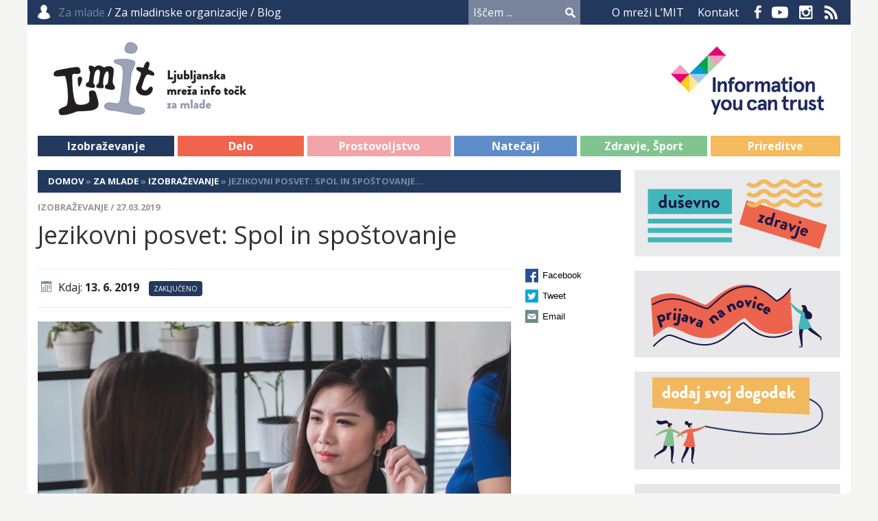

--- FILE ---
content_type: text/html; charset=UTF-8
request_url: https://www.lmit.org/za-mlade/izobrazevanje/jezikovni-posvet-spol-in-spostovanje.html
body_size: 49630
content:
<!DOCTYPE html>




<!-- BEGIN html -->

<html xmlns="http://www.w3.org/1999/xhtml" lang="sl-SI">



<!-- BEGIN head -->

<head profile="http://gmpg.org/xfn/11">



	<!-- Meta Tags -->

	<meta http-equiv="Content-Type" content="text/html; charset=UTF-8" />
    <meta name="viewport" content="width=device-width,initial-scale=1.0">

	

	<!-- Title -->

	<title>Jezikovni posvet: Spol in spoštovanje | LMIT</title>

	

	<!-- Favicon -->

	<link rel="shortcut icon" href="https://www.lmit.org/wp-content/themes/deadline_2021-1/favicon.ico" />

	

	<!-- Stylesheets -->
    <link rel="stylesheet" href="https://fonts.googleapis.com/css?family=Open+Sans"> 

	<link rel="stylesheet" href="https://www.lmit.org/wp-content/themes/deadline_2021-1/style.css?v1" type="text/css" media="screen" />

	<link rel="stylesheet" href="https://www.lmit.org/wp-content/themes/deadline_2021-1/css/purple.css" type="text/css" media="screen" />

	<link rel="stylesheet" href="https://www.lmit.org/wp-content/themes/deadline_2021-1/css/print.css" type="text/css" media="print" />
    <!--[if lte IE 7]><script src="https://www.lmit.org/wp-content/themes/deadline_2021-1/style.css/lte-ie7.js"></script><![endif]-->

	

	<!-- RSS, Atom & Pingbacks -->

	
	<link rel="alternate" type="application/rss+xml" title="LMIT RSS Feed" href="https://feeds.feedburner.com/mynameisorman" />

	
	<link rel="alternate" type="text/xml" title="RSS .92" href="https://www.lmit.org/feed/rss" />

	<link rel="alternate" type="application/atom+xml" title="Atom 0.3" href="https://www.lmit.org/feed/atom" />

	<link rel="pingback" href="https://www.lmit.org/xmlrpc.php" />
    
    <link href="https://fonts.googleapis.com/css?family=Open+Sans:400,700" rel="stylesheet"> 	

	<!-- Theme Hook -->

	
    
	<meta name='robots' content='max-image-preview:large' />
<link rel='dns-prefetch' href='//ajax.googleapis.com' />
<link rel="alternate" title="oEmbed (JSON)" type="application/json+oembed" href="https://www.lmit.org/wp-json/oembed/1.0/embed?url=https%3A%2F%2Fwww.lmit.org%2Fza-mlade%2Fizobrazevanje%2Fjezikovni-posvet-spol-in-spostovanje.html" />
<link rel="alternate" title="oEmbed (XML)" type="text/xml+oembed" href="https://www.lmit.org/wp-json/oembed/1.0/embed?url=https%3A%2F%2Fwww.lmit.org%2Fza-mlade%2Fizobrazevanje%2Fjezikovni-posvet-spol-in-spostovanje.html&#038;format=xml" />
<style id='wp-img-auto-sizes-contain-inline-css' type='text/css'>
img:is([sizes=auto i],[sizes^="auto," i]){contain-intrinsic-size:3000px 1500px}
/*# sourceURL=wp-img-auto-sizes-contain-inline-css */
</style>
<link rel='stylesheet' id='nggv-stars-css-css' href='https://www.lmit.org/wp-content/plugins/nextgen-gallery-voting/css/star_rating.css?ver=f32cde0aaba81116b3bec9af28d1a63d' type='text/css' media='all' />
<style id='wp-emoji-styles-inline-css' type='text/css'>

	img.wp-smiley, img.emoji {
		display: inline !important;
		border: none !important;
		box-shadow: none !important;
		height: 1em !important;
		width: 1em !important;
		margin: 0 0.07em !important;
		vertical-align: -0.1em !important;
		background: none !important;
		padding: 0 !important;
	}
/*# sourceURL=wp-emoji-styles-inline-css */
</style>
<style id='wp-block-library-inline-css' type='text/css'>
:root{--wp-block-synced-color:#7a00df;--wp-block-synced-color--rgb:122,0,223;--wp-bound-block-color:var(--wp-block-synced-color);--wp-editor-canvas-background:#ddd;--wp-admin-theme-color:#007cba;--wp-admin-theme-color--rgb:0,124,186;--wp-admin-theme-color-darker-10:#006ba1;--wp-admin-theme-color-darker-10--rgb:0,107,160.5;--wp-admin-theme-color-darker-20:#005a87;--wp-admin-theme-color-darker-20--rgb:0,90,135;--wp-admin-border-width-focus:2px}@media (min-resolution:192dpi){:root{--wp-admin-border-width-focus:1.5px}}.wp-element-button{cursor:pointer}:root .has-very-light-gray-background-color{background-color:#eee}:root .has-very-dark-gray-background-color{background-color:#313131}:root .has-very-light-gray-color{color:#eee}:root .has-very-dark-gray-color{color:#313131}:root .has-vivid-green-cyan-to-vivid-cyan-blue-gradient-background{background:linear-gradient(135deg,#00d084,#0693e3)}:root .has-purple-crush-gradient-background{background:linear-gradient(135deg,#34e2e4,#4721fb 50%,#ab1dfe)}:root .has-hazy-dawn-gradient-background{background:linear-gradient(135deg,#faaca8,#dad0ec)}:root .has-subdued-olive-gradient-background{background:linear-gradient(135deg,#fafae1,#67a671)}:root .has-atomic-cream-gradient-background{background:linear-gradient(135deg,#fdd79a,#004a59)}:root .has-nightshade-gradient-background{background:linear-gradient(135deg,#330968,#31cdcf)}:root .has-midnight-gradient-background{background:linear-gradient(135deg,#020381,#2874fc)}:root{--wp--preset--font-size--normal:16px;--wp--preset--font-size--huge:42px}.has-regular-font-size{font-size:1em}.has-larger-font-size{font-size:2.625em}.has-normal-font-size{font-size:var(--wp--preset--font-size--normal)}.has-huge-font-size{font-size:var(--wp--preset--font-size--huge)}.has-text-align-center{text-align:center}.has-text-align-left{text-align:left}.has-text-align-right{text-align:right}.has-fit-text{white-space:nowrap!important}#end-resizable-editor-section{display:none}.aligncenter{clear:both}.items-justified-left{justify-content:flex-start}.items-justified-center{justify-content:center}.items-justified-right{justify-content:flex-end}.items-justified-space-between{justify-content:space-between}.screen-reader-text{border:0;clip-path:inset(50%);height:1px;margin:-1px;overflow:hidden;padding:0;position:absolute;width:1px;word-wrap:normal!important}.screen-reader-text:focus{background-color:#ddd;clip-path:none;color:#444;display:block;font-size:1em;height:auto;left:5px;line-height:normal;padding:15px 23px 14px;text-decoration:none;top:5px;width:auto;z-index:100000}html :where(.has-border-color){border-style:solid}html :where([style*=border-top-color]){border-top-style:solid}html :where([style*=border-right-color]){border-right-style:solid}html :where([style*=border-bottom-color]){border-bottom-style:solid}html :where([style*=border-left-color]){border-left-style:solid}html :where([style*=border-width]){border-style:solid}html :where([style*=border-top-width]){border-top-style:solid}html :where([style*=border-right-width]){border-right-style:solid}html :where([style*=border-bottom-width]){border-bottom-style:solid}html :where([style*=border-left-width]){border-left-style:solid}html :where(img[class*=wp-image-]){height:auto;max-width:100%}:where(figure){margin:0 0 1em}html :where(.is-position-sticky){--wp-admin--admin-bar--position-offset:var(--wp-admin--admin-bar--height,0px)}@media screen and (max-width:600px){html :where(.is-position-sticky){--wp-admin--admin-bar--position-offset:0px}}

/*# sourceURL=wp-block-library-inline-css */
</style><style id='global-styles-inline-css' type='text/css'>
:root{--wp--preset--aspect-ratio--square: 1;--wp--preset--aspect-ratio--4-3: 4/3;--wp--preset--aspect-ratio--3-4: 3/4;--wp--preset--aspect-ratio--3-2: 3/2;--wp--preset--aspect-ratio--2-3: 2/3;--wp--preset--aspect-ratio--16-9: 16/9;--wp--preset--aspect-ratio--9-16: 9/16;--wp--preset--color--black: #000000;--wp--preset--color--cyan-bluish-gray: #abb8c3;--wp--preset--color--white: #ffffff;--wp--preset--color--pale-pink: #f78da7;--wp--preset--color--vivid-red: #cf2e2e;--wp--preset--color--luminous-vivid-orange: #ff6900;--wp--preset--color--luminous-vivid-amber: #fcb900;--wp--preset--color--light-green-cyan: #7bdcb5;--wp--preset--color--vivid-green-cyan: #00d084;--wp--preset--color--pale-cyan-blue: #8ed1fc;--wp--preset--color--vivid-cyan-blue: #0693e3;--wp--preset--color--vivid-purple: #9b51e0;--wp--preset--gradient--vivid-cyan-blue-to-vivid-purple: linear-gradient(135deg,rgb(6,147,227) 0%,rgb(155,81,224) 100%);--wp--preset--gradient--light-green-cyan-to-vivid-green-cyan: linear-gradient(135deg,rgb(122,220,180) 0%,rgb(0,208,130) 100%);--wp--preset--gradient--luminous-vivid-amber-to-luminous-vivid-orange: linear-gradient(135deg,rgb(252,185,0) 0%,rgb(255,105,0) 100%);--wp--preset--gradient--luminous-vivid-orange-to-vivid-red: linear-gradient(135deg,rgb(255,105,0) 0%,rgb(207,46,46) 100%);--wp--preset--gradient--very-light-gray-to-cyan-bluish-gray: linear-gradient(135deg,rgb(238,238,238) 0%,rgb(169,184,195) 100%);--wp--preset--gradient--cool-to-warm-spectrum: linear-gradient(135deg,rgb(74,234,220) 0%,rgb(151,120,209) 20%,rgb(207,42,186) 40%,rgb(238,44,130) 60%,rgb(251,105,98) 80%,rgb(254,248,76) 100%);--wp--preset--gradient--blush-light-purple: linear-gradient(135deg,rgb(255,206,236) 0%,rgb(152,150,240) 100%);--wp--preset--gradient--blush-bordeaux: linear-gradient(135deg,rgb(254,205,165) 0%,rgb(254,45,45) 50%,rgb(107,0,62) 100%);--wp--preset--gradient--luminous-dusk: linear-gradient(135deg,rgb(255,203,112) 0%,rgb(199,81,192) 50%,rgb(65,88,208) 100%);--wp--preset--gradient--pale-ocean: linear-gradient(135deg,rgb(255,245,203) 0%,rgb(182,227,212) 50%,rgb(51,167,181) 100%);--wp--preset--gradient--electric-grass: linear-gradient(135deg,rgb(202,248,128) 0%,rgb(113,206,126) 100%);--wp--preset--gradient--midnight: linear-gradient(135deg,rgb(2,3,129) 0%,rgb(40,116,252) 100%);--wp--preset--font-size--small: 13px;--wp--preset--font-size--medium: 20px;--wp--preset--font-size--large: 36px;--wp--preset--font-size--x-large: 42px;--wp--preset--spacing--20: 0.44rem;--wp--preset--spacing--30: 0.67rem;--wp--preset--spacing--40: 1rem;--wp--preset--spacing--50: 1.5rem;--wp--preset--spacing--60: 2.25rem;--wp--preset--spacing--70: 3.38rem;--wp--preset--spacing--80: 5.06rem;--wp--preset--shadow--natural: 6px 6px 9px rgba(0, 0, 0, 0.2);--wp--preset--shadow--deep: 12px 12px 50px rgba(0, 0, 0, 0.4);--wp--preset--shadow--sharp: 6px 6px 0px rgba(0, 0, 0, 0.2);--wp--preset--shadow--outlined: 6px 6px 0px -3px rgb(255, 255, 255), 6px 6px rgb(0, 0, 0);--wp--preset--shadow--crisp: 6px 6px 0px rgb(0, 0, 0);}:where(.is-layout-flex){gap: 0.5em;}:where(.is-layout-grid){gap: 0.5em;}body .is-layout-flex{display: flex;}.is-layout-flex{flex-wrap: wrap;align-items: center;}.is-layout-flex > :is(*, div){margin: 0;}body .is-layout-grid{display: grid;}.is-layout-grid > :is(*, div){margin: 0;}:where(.wp-block-columns.is-layout-flex){gap: 2em;}:where(.wp-block-columns.is-layout-grid){gap: 2em;}:where(.wp-block-post-template.is-layout-flex){gap: 1.25em;}:where(.wp-block-post-template.is-layout-grid){gap: 1.25em;}.has-black-color{color: var(--wp--preset--color--black) !important;}.has-cyan-bluish-gray-color{color: var(--wp--preset--color--cyan-bluish-gray) !important;}.has-white-color{color: var(--wp--preset--color--white) !important;}.has-pale-pink-color{color: var(--wp--preset--color--pale-pink) !important;}.has-vivid-red-color{color: var(--wp--preset--color--vivid-red) !important;}.has-luminous-vivid-orange-color{color: var(--wp--preset--color--luminous-vivid-orange) !important;}.has-luminous-vivid-amber-color{color: var(--wp--preset--color--luminous-vivid-amber) !important;}.has-light-green-cyan-color{color: var(--wp--preset--color--light-green-cyan) !important;}.has-vivid-green-cyan-color{color: var(--wp--preset--color--vivid-green-cyan) !important;}.has-pale-cyan-blue-color{color: var(--wp--preset--color--pale-cyan-blue) !important;}.has-vivid-cyan-blue-color{color: var(--wp--preset--color--vivid-cyan-blue) !important;}.has-vivid-purple-color{color: var(--wp--preset--color--vivid-purple) !important;}.has-black-background-color{background-color: var(--wp--preset--color--black) !important;}.has-cyan-bluish-gray-background-color{background-color: var(--wp--preset--color--cyan-bluish-gray) !important;}.has-white-background-color{background-color: var(--wp--preset--color--white) !important;}.has-pale-pink-background-color{background-color: var(--wp--preset--color--pale-pink) !important;}.has-vivid-red-background-color{background-color: var(--wp--preset--color--vivid-red) !important;}.has-luminous-vivid-orange-background-color{background-color: var(--wp--preset--color--luminous-vivid-orange) !important;}.has-luminous-vivid-amber-background-color{background-color: var(--wp--preset--color--luminous-vivid-amber) !important;}.has-light-green-cyan-background-color{background-color: var(--wp--preset--color--light-green-cyan) !important;}.has-vivid-green-cyan-background-color{background-color: var(--wp--preset--color--vivid-green-cyan) !important;}.has-pale-cyan-blue-background-color{background-color: var(--wp--preset--color--pale-cyan-blue) !important;}.has-vivid-cyan-blue-background-color{background-color: var(--wp--preset--color--vivid-cyan-blue) !important;}.has-vivid-purple-background-color{background-color: var(--wp--preset--color--vivid-purple) !important;}.has-black-border-color{border-color: var(--wp--preset--color--black) !important;}.has-cyan-bluish-gray-border-color{border-color: var(--wp--preset--color--cyan-bluish-gray) !important;}.has-white-border-color{border-color: var(--wp--preset--color--white) !important;}.has-pale-pink-border-color{border-color: var(--wp--preset--color--pale-pink) !important;}.has-vivid-red-border-color{border-color: var(--wp--preset--color--vivid-red) !important;}.has-luminous-vivid-orange-border-color{border-color: var(--wp--preset--color--luminous-vivid-orange) !important;}.has-luminous-vivid-amber-border-color{border-color: var(--wp--preset--color--luminous-vivid-amber) !important;}.has-light-green-cyan-border-color{border-color: var(--wp--preset--color--light-green-cyan) !important;}.has-vivid-green-cyan-border-color{border-color: var(--wp--preset--color--vivid-green-cyan) !important;}.has-pale-cyan-blue-border-color{border-color: var(--wp--preset--color--pale-cyan-blue) !important;}.has-vivid-cyan-blue-border-color{border-color: var(--wp--preset--color--vivid-cyan-blue) !important;}.has-vivid-purple-border-color{border-color: var(--wp--preset--color--vivid-purple) !important;}.has-vivid-cyan-blue-to-vivid-purple-gradient-background{background: var(--wp--preset--gradient--vivid-cyan-blue-to-vivid-purple) !important;}.has-light-green-cyan-to-vivid-green-cyan-gradient-background{background: var(--wp--preset--gradient--light-green-cyan-to-vivid-green-cyan) !important;}.has-luminous-vivid-amber-to-luminous-vivid-orange-gradient-background{background: var(--wp--preset--gradient--luminous-vivid-amber-to-luminous-vivid-orange) !important;}.has-luminous-vivid-orange-to-vivid-red-gradient-background{background: var(--wp--preset--gradient--luminous-vivid-orange-to-vivid-red) !important;}.has-very-light-gray-to-cyan-bluish-gray-gradient-background{background: var(--wp--preset--gradient--very-light-gray-to-cyan-bluish-gray) !important;}.has-cool-to-warm-spectrum-gradient-background{background: var(--wp--preset--gradient--cool-to-warm-spectrum) !important;}.has-blush-light-purple-gradient-background{background: var(--wp--preset--gradient--blush-light-purple) !important;}.has-blush-bordeaux-gradient-background{background: var(--wp--preset--gradient--blush-bordeaux) !important;}.has-luminous-dusk-gradient-background{background: var(--wp--preset--gradient--luminous-dusk) !important;}.has-pale-ocean-gradient-background{background: var(--wp--preset--gradient--pale-ocean) !important;}.has-electric-grass-gradient-background{background: var(--wp--preset--gradient--electric-grass) !important;}.has-midnight-gradient-background{background: var(--wp--preset--gradient--midnight) !important;}.has-small-font-size{font-size: var(--wp--preset--font-size--small) !important;}.has-medium-font-size{font-size: var(--wp--preset--font-size--medium) !important;}.has-large-font-size{font-size: var(--wp--preset--font-size--large) !important;}.has-x-large-font-size{font-size: var(--wp--preset--font-size--x-large) !important;}
/*# sourceURL=global-styles-inline-css */
</style>

<style id='classic-theme-styles-inline-css' type='text/css'>
/*! This file is auto-generated */
.wp-block-button__link{color:#fff;background-color:#32373c;border-radius:9999px;box-shadow:none;text-decoration:none;padding:calc(.667em + 2px) calc(1.333em + 2px);font-size:1.125em}.wp-block-file__button{background:#32373c;color:#fff;text-decoration:none}
/*# sourceURL=/wp-includes/css/classic-themes.min.css */
</style>
<link rel='stylesheet' id='contact-form-7-css' href='https://www.lmit.org/wp-content/plugins/contact-form-7/includes/css/styles.css?ver=6.1.4' type='text/css' media='all' />
<link rel='stylesheet' id='forget-about-shortcode-buttons-css' href='https://www.lmit.org/wp-content/plugins/forget-about-shortcode-buttons/public/css/button-styles.css?ver=2.1.3' type='text/css' media='all' />
<script type="text/javascript" src="https://ajax.googleapis.com/ajax/libs/jquery/1.3.2/jquery.min.js?ver=1.3.2" id="jquery-js"></script>
<script type="text/javascript" src="https://www.lmit.org/wp-content/plugins/nextgen-gallery-voting/js/ajaxify-stars.js?ver=f32cde0aaba81116b3bec9af28d1a63d" id="nggv-stars-js"></script>
<script type="text/javascript" src="https://www.lmit.org/wp-content/plugins/nextgen-gallery-voting/js/ajaxify-likes.js?ver=f32cde0aaba81116b3bec9af28d1a63d" id="nggv-like-js"></script>
<link rel="https://api.w.org/" href="https://www.lmit.org/wp-json/" /><link rel="alternate" title="JSON" type="application/json" href="https://www.lmit.org/wp-json/wp/v2/posts/68075" /><link rel="EditURI" type="application/rsd+xml" title="RSD" href="https://www.lmit.org/xmlrpc.php?rsd" />
<link rel="canonical" href="https://www.lmit.org/za-mlade/izobrazevanje/jezikovni-posvet-spol-in-spostovanje.html" />

<!-- This site is using AdRotate v5.17.1 to display their advertisements - https://ajdg.solutions/ -->
<!-- AdRotate CSS -->
<style type="text/css" media="screen">
	.g { margin:0px; padding:0px; overflow:hidden; line-height:1; zoom:1; }
	.g img { height:auto; }
	.g-col { position:relative; float:left; }
	.g-col:first-child { margin-left: 0; }
	.g-col:last-child { margin-right: 0; }
	.g-1 { margin:1px 1px 1px 1px; }
	.g-2 { margin:0px 1px 1px 1px; }
	.g-3 { margin:1px 1px 1px 1px; }
	@media only screen and (max-width: 480px) {
		.g-col, .g-dyn, .g-single { width:100%; margin-left:0; margin-right:0; }
	}
.adrotate_widgets, .ajdg_bnnrwidgets, .ajdg_grpwidgets { overflow:hidden; padding:0; }
</style>
<!-- /AdRotate CSS -->


	

	<!-- JS Scripts -->

	<script type="text/javascript" src="https://www.lmit.org/wp-content/themes/deadline_2021-1/js/superfish.js"></script>

	<script type="text/javascript" src="https://www.lmit.org/wp-content/themes/deadline_2021-1/js/jquery.color.js"></script>

	<script type="text/javascript" src="https://www.lmit.org/wp-content/themes/deadline_2021-1/js/jquery.custom.js"></script>

	

	
	

	

<script src="https://www.lmit.org/wp-content/themes/deadline_2021-1/scripts/tiny-slider.js"></script>





<!-- END head -->

</head>



<!-- BEGIN body -->

<body data-rsssl=1 class="wp-singular post-template-default single single-post postid-68075 single-format-standard wp-theme-deadline_2021-1 chrome">





	<!-- BEGIN .container -->

	<div id="container">

	

		<!-- BEGIN #top-bar -->

		<div id="top-bar">

		

			<!-- BEGIN #top-bar-inner -->

			<div id="top-bar-inner">

				

				<!-- BEGIN #secondary-nav -->

				<div id="secondary-nav">
                                
                <span class="selected">Za mlade</span> / <a href="https://www.lmit.org/mladinske-organizacije">Za mladinske organizacije</a> / <a href="https://www.lmit.org/blog">Blog</a>
                
                              
				</div>

				
				<div class="topnav" id="myTopnav">
                    <a href="javascript:void(0);" class="menu-mobile" onclick="myMenuMobile()"><i class="fa fa-bars"></i> Menu</a>
                    
                    <div id="icons">
                    <a href="https://www.facebook.com/LMIT.org" target="_blank" title="Facebook L'mit" class="facebook-ico">Facebook</a> <a href="https://www.youtube.com/channel/UCuIcU24FqMh5SbpVWAfzMVA/featured" target="_blank" title="YouTube L'mit" class="youtube-ico">YouTube</a> <a href="https://www.instagram.com/lmit_mreza/" target="_blank" title="Instagram L'mit" class="instagram-ico">Instagram</a> <a href="https://www.lmit.org/feed" title="RSS vir" target="_blank" class="rss-ico">RSS</a>
                    </div>
                    
                    <div class="menu-top">
                    <a href="https://www.lmit.org/o-mrezi-lmit">O mreži L’MIT</a>
                    <a href="https://www.lmit.org/kontakt">Kontakt</a>
                    </div>
                    
                    <div class="search-container">
                        <form method="get" id="searchform" action="/">
                        <input type="text" value="" name="s" id="s" placeholder="Iščem ...">
                        <input type="submit" id="searchsubmit" value="Išči">
                        </form>
                    </div>
                    
                </div>
                
                
                

			<!-- END #top-bar-inner -->

			</div>

			

		<!-- END #top-bar -->

		</div>

	

		<!-- BEGIN .header -->

		<div id="header" class="clearfix">

			<!-- BEGIN #logo -->

			<div id="logo">

			            
            <a href="/" title="domov"><img src="https://www.lmit.org/wp-content/themes/deadline_2021-1/images/logo-lmit-zamlade.png" border="0" width="387" height="107" alt="lmit za mlade" /></a>


            			<!-- END #logo -->
	    	</div>
			<div id="iyct"><a href="/za-mlade/pridobili-smo-znak-kakovosti-za-podrocje-informiranja.html"><picture>
				<source media="(min-width:710px)" srcset="https://www.lmit.org/wp-content/themes/deadline_2021-1/images/logo-information-you-can-trust.jpg">
				<source media="(min-width:514px)" srcset="https://www.lmit.org/wp-content/themes/deadline_2021-1/images/logo-information-you-can-trust-m.jpg">
				<img src="https://www.lmit.org/wp-content/themes/deadline_2021-1/images/logo-information-you-can-trust-m2.jpg" alt="Information you can trust" style="width:auto;">
				</picture></a>
			</div>	

		<!--END .header-->

		</div>

		

		<!-- BEGIN #primary-nav -->

		<div id="primary-nav" class="rounded">

			            
                            
                <div class="tabContainer">
              <div id="tabContent">
              	<ul>
                <li class="cat-item cat-item-3 active"><a href="https://www.lmit.org/category/za-mlade/izobrazevanje">Izobraževanje</a></li>
                <li class="cat-item cat-item-6 "><a href="https://www.lmit.org/category/za-mlade/zaposlovanje">Delo</a></li>
                <li class="cat-item cat-item-5 "><a href="https://www.lmit.org/category/za-mlade/prostovoljstvo">Prostovoljstvo</a></li>              
				<li class="cat-item cat-item-14 "><a href="https://www.lmit.org/category/za-mlade/natecaji">Natečaji</a></li>
                <li class="cat-item cat-item-37 "><a href="https://www.lmit.org/category/za-mlade/zdravje">Zdravje, Šport</a></li>
                <li class="cat-item cat-item-17 "><a href="https://www.lmit.org/category/za-mlade/prireditve">Prireditve</a></li>  
				</ul>
              </div>
            </div>
                
                
                
                
			
		<!-- END #primary-nav -->

		</div>

		



		<!--BEGIN #content -->

		<div id="content" class="clearfix">


			<!--BEGIN #primary .hfeed-->
			<div id="primary" class="hfeed">
							
				<!--BEGIN .hentry -->
				<div class="post-68075 post type-post status-publish format-standard has-post-thumbnail hentry category-izobrazevanje category-za-mlade" id="post-68075">
					 <p class="breadcrumb"><span><a rel="nofollow" href="https://www.lmit.org">Domov</a> &raquo; <a href="https://www.lmit.org/category/za-mlade">Za mlade</a> &raquo; <a href="https://www.lmit.org/category/za-mlade/izobrazevanje">Izobraževanje</a> &raquo; Jezikovni posvet: Spol in spoštovanje...</span> </p>					<div class="article-meta"><a href="https://www.lmit.org/category/za-mlade/izobrazevanje" class="category_link">Izobraževanje</a> /                                                         <span class="date-post">27.03.2019</span></div>
					<h1 class="entry-title single-entry-title">Jezikovni posvet: Spol in spoštovanje</h1>
					
					<!-- BEGIN #single-columns -->
					<div id="single-columns" class="clearfix">
					
						<!-- BEGIN #single-column-left-->
						<div id="single-column-left">
						
                        
                        							<!--BEGIN .entry-meta .entry-header-->
                                <div class="entry-meta entry-header">
                                
                                    
                                    <p><span aria-hidden="true" class="icon-calendar-2"></span> <span class="published">Kdaj: <strong>13. 6. 2019</strong></span>
                                    
                                                                            <span class="event-closed">Zaključeno</span>
									                                    </p>
                            
                                                                
                                                                
                                                                
                                                                
                                                                
                                
                                <!--END .entry-meta entry-header -->
                                </div>
                                                                
                                
                                
                                                                <div class="post-thumb">
                                    <img width="699" height="418" src="https://www.lmit.org/wp-content/uploads/2019/03/mimi-thian-737626-unsplash.jpg" class="attachment-full size-full wp-post-image" alt="" decoding="async" fetchpriority="high" srcset="https://www.lmit.org/wp-content/uploads/2019/03/mimi-thian-737626-unsplash.jpg 699w, https://www.lmit.org/wp-content/uploads/2019/03/mimi-thian-737626-unsplash-300x179.jpg 300w" sizes="(max-width: 699px) 100vw, 699px" />                                </div>
                                                                
                                <!--BEGIN .entry-content -->
                                <div class="entry-content">
                                    <p style="text-align: justify;">Komisija Slovenske akademije znanosti in umetnosti za slovenski jezik v javnosti bo v juniju organizirala posvet z naslovom Spol in spoštovanje: strategije kultiviranja rabe jezikovnih pripon in končnic.</p>
<p>Posvet bo v četrtek, 13. junija.</p>
<p style="text-align: justify;">Več informacij bodo objavili naknadno, našli jih boste <a href="http://www.sazu.si/events/5c910267e067dc1e29c4a841" target="_blank" rel="noopener noreferrer">tukaj</a>.</p>
                                                                    
                                
                                    
    
                                <!--END .entry-content -->
                                </div>

														
																					<!-- BEGIN #related-posts -->
							<div id="related-posts">

								<h3 class="widget-title">Sorodne objave</h3>											<!-- BEGIN .post-container -->
											<div class="post-container clearfix">
											
																								<div class="post-thumb">
													<a href="https://www.lmit.org/za-mlade/izobrazevanje/postanite-videoaktivist.html" rel="bookmark" title="Povezava na Postanite videoaktivist"><img width="75" height="75" src="https://www.lmit.org/wp-content/uploads/2026/01/cia-post-fb-75x75.png" class="attachment-thumbnail-large size-thumbnail-large wp-post-image" alt="" decoding="async" srcset="https://www.lmit.org/wp-content/uploads/2026/01/cia-post-fb-75x75.png 75w, https://www.lmit.org/wp-content/uploads/2026/01/cia-post-fb-150x150.png 150w, https://www.lmit.org/wp-content/uploads/2026/01/cia-post-fb-55x55.png 55w, https://www.lmit.org/wp-content/uploads/2026/01/cia-post-fb-285x280.png 285w" sizes="(max-width: 75px) 100vw, 75px" /></a>
												</div>
																								
												<h2 class="entry-title"><a href="https://www.lmit.org/za-mlade/izobrazevanje/postanite-videoaktivist.html" rel="bookmark" title="Povezava na Postanite videoaktivist"> Postanite videoaktivist</a></h2>
												
												<!--BEGIN .entry-meta .entry-header-->
												<!-- <div class="entry-meta entry-header">
													<span class="published">< ?php the_time( get_option('date_format') ); ?></span>-->
												<!--END .entry-meta entry-header -->
												<!--</div>-->
                                                
                                                <!--BEGIN .entry-summary -->
                                                <div class="entry-summary ">
                                                    <p><p>Inštitut Danes je nov dan vabi vse, mlajše od 30 let, da se pridružite novi skupnosti spletnih aktivistk in aktivistov.</p>
</p>
                                                <!--END .entry-summary -->
                                                </div>
												
											<!-- END .post-container -->
											</div>
																					<!-- BEGIN .post-container -->
											<div class="post-container clearfix">
											
																								<div class="post-thumb">
													<a href="https://www.lmit.org/za-mlade/izobrazevanje/laboratorij-svetlobne-gverile-dinamicna-svetloba.html" rel="bookmark" title="Povezava na Laboratorij Svetlobne gverile: Dinamična svetloba"><img width="75" height="75" src="https://www.lmit.org/wp-content/uploads/2026/01/1125px-Svetlobna_gverila_dinamicna_svetloba-75x75.png" class="attachment-thumbnail-large size-thumbnail-large wp-post-image" alt="" decoding="async" srcset="https://www.lmit.org/wp-content/uploads/2026/01/1125px-Svetlobna_gverila_dinamicna_svetloba-75x75.png 75w, https://www.lmit.org/wp-content/uploads/2026/01/1125px-Svetlobna_gverila_dinamicna_svetloba-150x150.png 150w, https://www.lmit.org/wp-content/uploads/2026/01/1125px-Svetlobna_gverila_dinamicna_svetloba-55x55.png 55w, https://www.lmit.org/wp-content/uploads/2026/01/1125px-Svetlobna_gverila_dinamicna_svetloba-285x280.png 285w" sizes="(max-width: 75px) 100vw, 75px" /></a>
												</div>
																								
												<h2 class="entry-title"><a href="https://www.lmit.org/za-mlade/izobrazevanje/laboratorij-svetlobne-gverile-dinamicna-svetloba.html" rel="bookmark" title="Povezava na Laboratorij Svetlobne gverile: Dinamična svetloba"> Laboratorij Svetlobne gverile: Dinamična svetloba</a></h2>
												
												<!--BEGIN .entry-meta .entry-header-->
												<!-- <div class="entry-meta entry-header">
													<span class="published">< ?php the_time( get_option('date_format') ); ?></span>-->
												<!--END .entry-meta entry-header -->
												<!--</div>-->
                                                
                                                <!--BEGIN .entry-summary -->
                                                <div class="entry-summary ">
                                                    <p><p>Laboratorij Svetlobne gverile se bo v letu 2026 posvečal dinamični svetlobi kot izraznemu sredstvu pri svetlobnih postavitvah v javnem prostoru.</p>
</p>
                                                <!--END .entry-summary -->
                                                </div>
												
											<!-- END .post-container -->
											</div>
																	
							<!-- END #related-posts -->
							</div>
													
						<!-- END #single-column-left-->
						</div>
						
						<!-- BEGIN #single-column-right-->
						<div id="single-column-right">

							<ul class="sharethis">
								<li class="fb"><a href="http://www.facebook.com/sharer.php?u=https://www.lmit.org/za-mlade/izobrazevanje/jezikovni-posvet-spol-in-spostovanje.html?t=Jezikovni posvet: Spol in spoštovanje">Facebook</a></li>
                                <li class="tweet"><a href="http://twitter.com/home/?status=Jezikovni posvet: Spol in spoštovanje&nbsp;-&nbsp;https://www.lmit.org/za-mlade/izobrazevanje/jezikovni-posvet-spol-in-spostovanje.html">Tweet</a></li>
                                <li class="email"><a href="mailto:?subject=Jezikovni posvet: Spol in spoštovanje&amp;body=https://www.lmit.org/za-mlade/izobrazevanje/jezikovni-posvet-spol-in-spostovanje.html">Email</a></li>

								

								
								
							</ul>
						
						<ul class="rss">
						<li><a href="https://www.lmit.org/category/izobrazevanje/feed">Izobraževanje</a></li><li><a href="https://www.lmit.org/category/za-mlade/feed">Za mlade</a></li>						</ul>
									
						<!-- END #single-column-right-->
						</div>
					
					
					<!-- END #single-columns -->
					</div>
                
                <!--END .hentry-->  
				</div>

				
<!-- You can start editing here. -->

			
        		
		
                
        


					
				<!--BEGIN .navigation .single-page-navigation -->
				<div class="navigation single-page-navigation">
					<div class="nav-previous">&larr; <a href="https://www.lmit.org/za-mlade/izobrazevanje/zdsss-vabi-na-usposabljanje-za-nove-spremljevalce-slepih-in-slabovidnih.html" rel="prev">ZDSSS vabi na usposabljanje za nove spremljevalce slepih in slabovidnih</a></div>
					<div class="nav-next"><a href="https://www.lmit.org/za-mlade/intenzivna-delavnica-lutkovni-parkour-s-teo-kovse.html" rel="next">Intenzivna delavnica: Lutkovni parkour s Teo Kovše</a> &rarr;</div>
				<!--END .navigation .single-page-navigation -->
				</div>

							<!--END #primary .hfeed-->
			</div>

		<!--BEGIN #sidebar .aside-->

		<div id="sidebar" class="aside">       	

                    <div class="a-single a-61"><a class="gofollow" data-track="NjEsMCwxMA==" href="https://www.lmit.org/category/za-mlade/dusevno-zdravje" target="_self"><img src="https://www.lmit.org/wp-content/uploads/2025/08/lmit_dusevno1.png" /></a></div>                        
                    <div class="a-single a-56"><a class="gofollow" data-track="NTYsMCwxMA==" href="https://www.lmit.org/prijava-na-e-novice" target="_self"><img src="https://www.lmit.org/wp-content/banners/2017-limit_promo_banerji_-prijava na novice.png" /></a></div>            
			                    <div class="a-single a-55"><a class="gofollow" data-track="NTUsMCwxMA==" href="https://www.lmit.org/dodaj-svoj-dogodek" target="_self"><img src="https://www.lmit.org/wp-content/banners/2017-limit_promo_banerji_-dogodek.png" /></a></div>                        
                                <div class="a-single a-54"><a class="gofollow" data-track="NTQsMCwxMA==" href="https://www.ljubljana.si/sl/moja-ljubljana/mladi-v-ljubljani/aktivnosti-za-mlade/mladinske-organizacije/"><img src="https://www.lmit.org/wp-content/banners/2017-limit_promo_banerji_-baza.png" /></a></div>                        
                                <div class="a-single a-51"><a class="gofollow" data-track="NTEsMCwxMA==" href="https://www.lmit.org/obrazec-vprasaj-nas" target="_self"><img src="https://www.lmit.org/wp-content/banners/2017_limit_promo_banerji_-vprašaj nas.png" /></a></div>                        
                                <div class="a-single a-52"><a class="gofollow" data-track="NTIsMCwxMA==" href="https://www.lmit.org/kaj_me_osreci" target="_self"><img src="https://www.lmit.org/wp-content/uploads/2025/09/BANNER_KARTICE-2024.gif" /></a></div>                        <!--
            <div class="a-single"><a href="https://www.facebook.com/LMIT.org" target="_blank"><img src="https://www.lmit.org/wp-content/themes/deadline_2021-1/images/facebook2.png" border="0" width="300" alt="Facebook stran Lmit"></a></div> -->
			
			                	<div class="a-single a-62"><a class="gofollow" data-track="NjIsMCwxMA==" href="https://www.lmit.org/wp-content/uploads/2025/11/Kalejdoskop_web.pdf" target="_blank"><img src="https://www.lmit.org/wp-content/uploads/2025/11/Kalejdoskop_web-banner-300×126px.jpg" /></a></div>            
                            	<div class="a-single a-53"><a class="gofollow" data-track="NTMsMCwxMA==" href="https://www.lmit.org/eurodesk-2/" target="_self"><img src="https://www.lmit.org/wp-content/banners/2023-eurodesk-banner.png" /></a></div>                        
                            	<!-- Error, Advert is not available at this time due to schedule/geolocation restrictions! -->            			
			                	<div class="a-single a-59"><a class="gofollow" data-track="NTksMCwxMA==" href="https://www.lmit.org/wp-content/uploads/2021/01/SKUC-ZBORNIK.pdf" target="_self"><img src="https://www.lmit.org/wp-content/uploads/2021/01/SKUC-ZBORNIK_baner.jpg" /></a></div>            			
			                	<div class="a-single a-60"><a class="gofollow" data-track="NjAsMCwxMA==" href="https://www.walkthetalkeu.com/" target="_blank"><img src="https://www.lmit.org/wp-content/banners/2023-walk-the-walk.png" /></a></div>            
		<!--END #sidebar .aside-->
		</div>

		<!-- END #content -->



		</div>

        <div class="banner-footer"><a href="https://www.mrezaljubljana.si/" target="_blank"><img src="https://www.lmit.org/wp-content/themes/deadline_2021-1/images/Banner-MMCLJ.jpg" alt="Mreža mladinskih centrov Ljubljana" border="0" /></a></div>

		<!-- BEGIN #footer -->
		<div id="footer">
        	
            <div class="footer-menu footer-menu-margin">
            	<h3>O nas</h3>
                <ul>
                	<li><a href="https://www.lmit.org/o-mrezi">O mreži</a></li>
                    <li><a href="https://www.lmit.org/clanice-mreze">Članice</a></li>
                    <li><a href="https://www.lmit.org/informiranje-mladih">Informiranje mladih – informacije za mlade</a></li>
                    <li><a href="https://www.lmit.org/projekti">Projekti</a></li>
                    <li><a href="https://www.lmit.org/podpirajo-nas">Podpirajo nas</a></li>
                    <li><a href="https://www.lmit.org/kontakt">Kontakt</a></li>
                </ul>
                
                <h3>Mladinska politika</h3>
                <ul>
                	<li><a href="https://www.lmit.org/kaj-je-to">Kaj je to?</a></li>
                    <li><a href="https://www.lmit.org/mladinsko-delo">Mladinsko delo</a></li>
                    <li><a href="https://www.lmit.org/participacija-mladih">Participacija mladih</a></li>
                </ul>
            </div>
            
            <div class="footer-menu footer-menu-margin">
            	<h3>Izobraževanje</h3>
                <ul>
                	<li><a href="https://www.lmit.org/formalno-izobrazevanje">Formalno izobraževanje</a></li>
                    <li><a href="https://www.lmit.org/stipendije-2">Štipendije</a></li>
                    <li><a href="https://www.lmit.org/studij-v-tujini">Študij v tujini</a></li>
                    <li><a href="https://www.lmit.org/neformalno-izborazevanje">Neformalno izobraževanje</a></li>
                </ul>
                
                <h3>Prostovoljstvo</h3>
                <ul>
                	<li><a href="https://www.lmit.org/prostovoljstvo-v-sloveniji">Prostovoljstvo v Sloveniji</a></li>
                    <li><a href="https://www.lmit.org/mednarodno-prostovoljstvo">Mednarodno prostovoljstvo</a></li>
                </ul>
                
                <h3>Zdravje</h3>
                <ul>
                	<li><a href="https://www.lmit.org/potrebujem-pomoc">Potrebujem pomoč</a></li>
                    <li><a href="https://www.lmit.org/preventiva">Preventiva</a></li>
                    <li><a href="https://www.lmit.org/zdrav-nacin-zivljenja">Zdrav način življenja</a></li>
                </ul>
            </div>
            
            <div class="footer-menu footer-menu-margin">
            	<h3>Delo</h3>
                <ul>
                    <li><a href="https://www.lmit.org/zakonite-oblike-dela">Oblike dela</a></li>
                    <li><a href="https://www.lmit.org/pripravnistvo">Pripravništva</a></li>
                    <li><a href="https://www.lmit.org/podjetnisvo">Podjetništvo</a></li>
                    <li><a href="https://www.lmit.org/delo-v-tujini">Delo v tujini</a></li>
                    <li><a href="https://www.lmit.org/tvoje-pravice">Tvoje pravice</a></li>
                </ul>
                
                <h3>Prosti čas</h3>
                <ul>
                	<li><a href="https://www.lmit.org/nasveti-za-potovanje">Nasveti za potovanja</a></li>
                    <li><a href="https://www.lmit.org/kaj-poceti-v-ljubljani">Kaj početi v Ljubljani?</a></li>
                    <li><a href="https://www.lmit.org/poisci-dogodek-zase">Poišči dogodek zase</a></li>
                </ul>
            </div>
            
            <div class="footer-menu">
            	<h3>INFORMATION FOR YOUNG PEOPLE</h3>
                <ul>
                    <li><a href="https://www.lmit.org/about-the-network">About the network</a></li>
                    <li><a href="https://www.lmit.org/living-in-ljubljana">Living in Ljubljana</a></li>
                    <li><a href="https://www.lmit.org/volunteering">Volunteering</a></li>
                    <li><a href="https://www.lmit.org/education">Education</a></li>
                    <li><a href="https://www.lmit.org/health">Health</a></li>
                    <li><a href="https://www.lmit.org/work-2">Work</a></li>
                    <li><a href="https://www.lmit.org/travel-around">Travel around</a></li>
                    <li><a href="https://www.lmit.org/what-to-do-in-ljubljana">What to do in Ljubljana</a></li>
                    <li><a href="https://www.lmit.org/find-an-event-for-yourself">Find an event for yourself</a></li>
                </ul>
            </div>

		<!-- END #footer -->



		</div>



		



		<!-- BEGIN #foot-notes -->



		<div id="foot-notes">



		



			<p class="copyright">&copy; 2019 <a href="https://www.lmit.org">LMIT</a> Vse pravice pridržane.</p>



			



            


			<div class="menu-footer-secondary-container"><ul id="menu-footer-secondary" class="menu"><li id="menu-item-25677" class="menu-item menu-item-type-post_type menu-item-object-page menu-item-25677"><a href="https://www.lmit.org/nacrt-strani">Načrt strani</a></li>
<li id="menu-item-105169" class="menu-item menu-item-type-post_type menu-item-object-page menu-item-105169"><a href="https://www.lmit.org/izjava-o-dostopnosti">Izjava o dostopnosti</a></li>
<li id="menu-item-91162" class="menu-item menu-item-type-custom menu-item-object-custom menu-item-91162"><a href="https://www.lmit.org/pravno-obvestilo#piskotki">Piškotki</a></li>
<li id="menu-item-25680" class="menu-item menu-item-type-post_type menu-item-object-page menu-item-25680"><a href="https://www.lmit.org/pravno-obvestilo">Pravno obvestilo</a></li>
</ul></div>


			


		



		<!-- END #foot-notes -->



		</div>



		



	<!-- END #container -->



	</div> 



		



	<!-- Theme Hook -->



	<script type="speculationrules">
{"prefetch":[{"source":"document","where":{"and":[{"href_matches":"/*"},{"not":{"href_matches":["/wp-*.php","/wp-admin/*","/wp-content/uploads/*","/wp-content/*","/wp-content/plugins/*","/wp-content/themes/deadline_2021-1/*","/*\\?(.+)"]}},{"not":{"selector_matches":"a[rel~=\"nofollow\"]"}},{"not":{"selector_matches":".no-prefetch, .no-prefetch a"}}]},"eagerness":"conservative"}]}
</script>
<script type="text/javascript" src="https://www.lmit.org/wp-includes/js/comment-reply.min.js?ver=f32cde0aaba81116b3bec9af28d1a63d" id="comment-reply-js" async="async" data-wp-strategy="async" fetchpriority="low"></script>
<script type="text/javascript" id="adrotate-clicker-js-extra">
/* <![CDATA[ */
var click_object = {"ajax_url":"https://www.lmit.org/wp-admin/admin-ajax.php"};
//# sourceURL=adrotate-clicker-js-extra
/* ]]> */
</script>
<script type="text/javascript" src="https://www.lmit.org/wp-content/plugins/adrotate/library/jquery.clicker.js" id="adrotate-clicker-js"></script>
<script type="text/javascript" src="https://www.lmit.org/wp-includes/js/dist/hooks.min.js?ver=dd5603f07f9220ed27f1" id="wp-hooks-js"></script>
<script type="text/javascript" src="https://www.lmit.org/wp-includes/js/dist/i18n.min.js?ver=c26c3dc7bed366793375" id="wp-i18n-js"></script>
<script type="text/javascript" id="wp-i18n-js-after">
/* <![CDATA[ */
wp.i18n.setLocaleData( { 'text direction\u0004ltr': [ 'ltr' ] } );
//# sourceURL=wp-i18n-js-after
/* ]]> */
</script>
<script type="text/javascript" src="https://www.lmit.org/wp-content/plugins/contact-form-7/includes/swv/js/index.js?ver=6.1.4" id="swv-js"></script>
<script type="text/javascript" id="contact-form-7-js-before">
/* <![CDATA[ */
var wpcf7 = {
    "api": {
        "root": "https:\/\/www.lmit.org\/wp-json\/",
        "namespace": "contact-form-7\/v1"
    }
};
//# sourceURL=contact-form-7-js-before
/* ]]> */
</script>
<script type="text/javascript" src="https://www.lmit.org/wp-content/plugins/contact-form-7/includes/js/index.js?ver=6.1.4" id="contact-form-7-js"></script>
<script id="wp-emoji-settings" type="application/json">
{"baseUrl":"https://s.w.org/images/core/emoji/17.0.2/72x72/","ext":".png","svgUrl":"https://s.w.org/images/core/emoji/17.0.2/svg/","svgExt":".svg","source":{"concatemoji":"https://www.lmit.org/wp-includes/js/wp-emoji-release.min.js?ver=f32cde0aaba81116b3bec9af28d1a63d"}}
</script>
<script type="module">
/* <![CDATA[ */
/*! This file is auto-generated */
const a=JSON.parse(document.getElementById("wp-emoji-settings").textContent),o=(window._wpemojiSettings=a,"wpEmojiSettingsSupports"),s=["flag","emoji"];function i(e){try{var t={supportTests:e,timestamp:(new Date).valueOf()};sessionStorage.setItem(o,JSON.stringify(t))}catch(e){}}function c(e,t,n){e.clearRect(0,0,e.canvas.width,e.canvas.height),e.fillText(t,0,0);t=new Uint32Array(e.getImageData(0,0,e.canvas.width,e.canvas.height).data);e.clearRect(0,0,e.canvas.width,e.canvas.height),e.fillText(n,0,0);const a=new Uint32Array(e.getImageData(0,0,e.canvas.width,e.canvas.height).data);return t.every((e,t)=>e===a[t])}function p(e,t){e.clearRect(0,0,e.canvas.width,e.canvas.height),e.fillText(t,0,0);var n=e.getImageData(16,16,1,1);for(let e=0;e<n.data.length;e++)if(0!==n.data[e])return!1;return!0}function u(e,t,n,a){switch(t){case"flag":return n(e,"\ud83c\udff3\ufe0f\u200d\u26a7\ufe0f","\ud83c\udff3\ufe0f\u200b\u26a7\ufe0f")?!1:!n(e,"\ud83c\udde8\ud83c\uddf6","\ud83c\udde8\u200b\ud83c\uddf6")&&!n(e,"\ud83c\udff4\udb40\udc67\udb40\udc62\udb40\udc65\udb40\udc6e\udb40\udc67\udb40\udc7f","\ud83c\udff4\u200b\udb40\udc67\u200b\udb40\udc62\u200b\udb40\udc65\u200b\udb40\udc6e\u200b\udb40\udc67\u200b\udb40\udc7f");case"emoji":return!a(e,"\ud83e\u1fac8")}return!1}function f(e,t,n,a){let r;const o=(r="undefined"!=typeof WorkerGlobalScope&&self instanceof WorkerGlobalScope?new OffscreenCanvas(300,150):document.createElement("canvas")).getContext("2d",{willReadFrequently:!0}),s=(o.textBaseline="top",o.font="600 32px Arial",{});return e.forEach(e=>{s[e]=t(o,e,n,a)}),s}function r(e){var t=document.createElement("script");t.src=e,t.defer=!0,document.head.appendChild(t)}a.supports={everything:!0,everythingExceptFlag:!0},new Promise(t=>{let n=function(){try{var e=JSON.parse(sessionStorage.getItem(o));if("object"==typeof e&&"number"==typeof e.timestamp&&(new Date).valueOf()<e.timestamp+604800&&"object"==typeof e.supportTests)return e.supportTests}catch(e){}return null}();if(!n){if("undefined"!=typeof Worker&&"undefined"!=typeof OffscreenCanvas&&"undefined"!=typeof URL&&URL.createObjectURL&&"undefined"!=typeof Blob)try{var e="postMessage("+f.toString()+"("+[JSON.stringify(s),u.toString(),c.toString(),p.toString()].join(",")+"));",a=new Blob([e],{type:"text/javascript"});const r=new Worker(URL.createObjectURL(a),{name:"wpTestEmojiSupports"});return void(r.onmessage=e=>{i(n=e.data),r.terminate(),t(n)})}catch(e){}i(n=f(s,u,c,p))}t(n)}).then(e=>{for(const n in e)a.supports[n]=e[n],a.supports.everything=a.supports.everything&&a.supports[n],"flag"!==n&&(a.supports.everythingExceptFlag=a.supports.everythingExceptFlag&&a.supports[n]);var t;a.supports.everythingExceptFlag=a.supports.everythingExceptFlag&&!a.supports.flag,a.supports.everything||((t=a.source||{}).concatemoji?r(t.concatemoji):t.wpemoji&&t.twemoji&&(r(t.twemoji),r(t.wpemoji)))});
//# sourceURL=https://www.lmit.org/wp-includes/js/wp-emoji-loader.min.js
/* ]]> */
</script>

    

    

    <!-- Matomo -->
	<script>
      var _paq = window._paq = window._paq || [];
      /* tracker methods like "setCustomDimension" should be called before "trackPageView" */
      _paq.push(['trackPageView']);
      _paq.push(['enableLinkTracking']);
      (function() {
        var u="//analytics.lmit.org/";
        _paq.push(['setTrackerUrl', u+'matomo.php']);
        _paq.push(['setSiteId', '1']);
        var d=document, g=d.createElement('script'), s=d.getElementsByTagName('script')[0];
        g.async=true; g.src=u+'matomo.js'; s.parentNode.insertBefore(g,s);
      })();
	  
	  function myMenuMobile() {
		  var x = document.getElementById("myTopnav");
		  if (x.className === "topnav") {
			x.className += " responsive";
		  } else {
			x.className = "topnav";
		  }
		}
    </script>
    <!-- End Matomo Code -->
    <noscript>
    	<!-- Matomo Image Tracker-->
        <img referrerpolicy="no-referrer-when-downgrade" src="https://analytics.lmit.org/matomo.php?idsite=1&amp;rec=1" style="border:0" alt="" />
        <!-- End Matomo -->
    </noscript>



<!--END body-->



</body>



<!--END html-->



</html>





--- FILE ---
content_type: text/css
request_url: https://www.lmit.org/wp-content/themes/deadline_2021-1/style.css?v1
body_size: 80213
content:
/* -- Theme Name: Lmit 2021 v1 Theme URL: http://www.lmit.org Description: L'Mit tema Author: Lmit po naročilu Author URI: http://www.lmit.org Version: 2.0 All files, unless otherwise stated, are released under the GNU General Public License version 3.0 (http://www.gnu.org/licenses/gpl-3.0.html) -- */
 @import url("css/reset.css");
 @import url("css/custom.css");
/* -- Styles Index ======= 1.0 Document Body 2.0 Site Structure 3.0 Common Classes 4.0 Basic Alignments 5.0 Default Links 6.0 Vertical Rhythm 7.0 Default Headings 8.0 Top Bar 9.0 Secondary Navigation 10.0 header 11.0 Primary Navigation 12.0 Latest Post 13.0 Top Blocks 14.0 Recent Posts 15.0 Featured Posts 16.0 News in Pictures 17.0 Category Blocks 18.0 Category Blocks Summary 19.0 Forms 20.0 Entry Styles 20.1 Entry Headers 20.2 Default Text Elements 20.3 Default Lists 20.4 Tables 20.5 Images 20.6 WP Gallery 20.7 Comments 20.8 Author Bio 20.9 Shortcodes 21.0 Page Navigation 22.0 Post Page Styles 23.0 Related Posts 24.0 Widgets 24.1 Calendar Widget 24.2 Widget lists 24.3 125 Ads Widget 24.4 Twitter Widget 24.5 Flickr Widget 24.6 Video Widget 24.7 300x250 Ad Widget 24.8 120x240 Ad Widget 24.9 Search Widget 24.10 Tabbed widget 25.0 Archives Template 26.0 Full Width Template 27.0 Contact Form Template 28.0 Footer 29.0 WP Pagenavi Support x.x Clearfix x.x Browser-specific Fixes -- */
/* -- 1.0 Document Body -- */
 body, input, textarea {
     font: 16px/22px 'Open Sans', sans-serif;
     color: #333;
}
 body {
     background: #f5f5f4 url(images/www-ozadje_1920-01.png) no-repeat center bottom;
}
 #container {
     background: White;
     width: 970px;
     margin: 0 auto;
}
/* -- 2.0 Site structure -- */
 #content {
     width: 940px;
     margin: 0 auto;
     background-color: #ffffff;
}
 #primary {
     float: left;
     width: 660px;
}
#sidebar {
     /*float: right;
     width: 260px;*/
}
#sidebar .a-single {
	float: left;
    margin-right: 1em;
	margin-bottom: 1em;
}
#sidebar a img {
     max-width: 100%;
}
 .sidebar-narrow {
     width: 140px;
}
 #footer {
     clear: both;
}
 .banner-footer {
     text-align: center;
}
 .banner-footer a {
     margin: 0 1em;
     display:block;
}
 .banner-footer img {
     max-width: 100%;
     height: auto;
}
/* -- 3.0 Common Classes -- */
 .rounded {
     -moz-border-radius: 2px;
     -webkit-border-radius: 2px;
     -khtml-border-radius: 2px;
     border-radius: 2px;
}
 .hidden {
     display: none;
}
/* -- 4.0 Basic Alignments -- */
 .alignleft {
     float: left;
}
 .alignright {
     float: right;
}
 .aligncenter {
     margin-left: auto;
     margin-right: auto;
     display: block;
     clear: both;
}
/* -- 5.0 Default Links -- */
 a {
     text-decoration: none;
     color:#6d8899;
}
 a:hover {
     text-decoration: underline;
}
 a img {
     border: none;
}
/* -- 6.0 Vertical Rhythm -- */
 .entry-meta {
     margin-bottom: 20px;
}
 p, pre, ul, ol, dl, dd, blockquote, address, table, fieldset, form, .gallery-row, .post-thumb, .author-bio {
     margin-bottom: 20px;
}
 .post-thumb img, .post-thumb-index img {
     height: auto;
     max-width: 100%;
}
 .widget {
     margin-bottom: 30px;
     background-color: #ecedee;
}
 .hentry, .navigation-links, .hfeed, .nav, #featured, .pinglist {
     margin-bottom: 20px;
}
 .children, .entry-content ol ol, .entry-content ul ul, .widget ul ul {
     margin-bottom: 0;
}
 .entry-content ol, .entry-content ul {
     margin: -10px 30px 30px;
}
 .entry-content ol ol, .entry-content ul ul {
     margin: 0px 30px 10px;
}
 .entry-content li {
     list-style: disc;
     margin-bottom: 10px;
}
/* -- 7.0 Default Headings -- */
 h1, h2, h3, h4, h5, h6 {
     font-weight: normal;
}
 h1 {
     font-size: 22px;
     line-height: 30px;
}
 h2 {
     font-size: 20px;
     line-height: 22px;
}
 h3 {
     font-size: 16px;
     line-height: 20px;
}
 h4 {
     font-size: 14px;
     line-height: 18px;
}
 h5 {
     font-size: 12px;
     line-height: 18px;
}
 h6 {
     font-size: 10px;
     line-height: 16px;
}
 hr {
     display: block;
     border-style: none;
     border-bottom: 1px dotted #d5d6d6;
}
 .page-title {
     font-size: 14px;
     font-weight: bold;
     margin-bottom: 15px;
}
 .entry-title, .entry-title a {
     font-size: 22px;
     line-height: 30px;
}
/* -- 8.0 Top Bar -- */
 #top-bar {
     height: 36px;
     background: #23385d;
     font-size: 16px;
     color: #ffffff;
}
 #top-bar a {
     color: #ffffff;
     line-height: 36px;
}
 #top-bar a:hover {
     color: #78849c !important;
     text-decoration: none;
}
 #secondary-nav {
     background: url(images/user.png) left center no-repeat;
     padding-left: 30px;
}
 #secondary-nav a, .menu-top a {
     font-weight: normal;
}
 #secondary-nav .selected {
     font-weight: normal;
     color: #78849c;
}
 .menu-top a {
     margin: 0 0 0 20px;
}
 .menu-top {
     margin: 0 0 0 30px;
}
 #top-bar-inner {
     width: 955px;
     padding-right: 15px;
     margin: 0 auto;
}
 #date {
     float: left;
     margin-right: 10px;
     background: #d5d6d6;
     height: 43px;
}
 #date p {
     font-size: 11px;
     color: #000000;
     font-weight: bold;
     padding: 0 15px;
     line-height: 43px;
     margin-bottom: 0;
}
 #date p span {
     text-transform: lowercase;
}
 #feeds {
     float: right;
     padding-top: 6px;
}
 #feeds a {
     background: url(images/icon-rss.png) left top no-repeat;
     padding-left: 17px;
     margin-left: 10px;
}
 #feeds a:hover {
     text-decoration: none;
}
 #icons {
     float: right;
}
/* -- 9.0 Secondary Navigation -- */
 #secondary-nav {
     float: left;
     margin-left: 15px;
}
 #secondary-nav ul {
     margin: 0;
     padding: 0;
     list-style: none;
     height: 30px;
     line-height: 30px;
}
 #secondary-nav ul a {
     display: block;
     position: relative;
     font-size: 14px;
     color: #ffffff;
}
 #secondary-nav ul li {
     float: left;
     position: relative;
}
 #secondary-nav ul li:hover {
     visibility: inherit;
    /* fixes IE7 'sticky bug' */
}
 #secondary-nav ul ul {
     position: absolute;
     top: -9999em;
     width: 180px;
    /* left offset of submenus need to match (see below) */
}
 #secondary-nav ul ul li {
     width: 100%;
}
/* -- 9.0 Secondary Navigation -- */
 #footer .menu-main-container {
     float: left;
}
 #footer .menu-main-container ul {
     margin: 5px 0 0 5px;
     padding: 0;
     list-style: none;
     height: 30px;
     line-height: 30px;
}
 #footer .menu-main-container ul a {
     display: block;
     position: relative;
     font-size: 16px;
     color: #6d8899;
}
 #footer .menu-main-container ul a:hover {
     color: #333;
}
 #footer a:hover {
     text-decoration: none;
     color: #333;
}
 #footer .menu-main-container ul li {
     float: left;
     position: relative;
}
 #footer .menu-main-container ul li:hover {
     visibility: inherit;
    /* fixes IE7 'sticky bug' */
}
 #footer .menu-main-container ul ul {
     position: absolute;
     top: -9999em;
     width: 180px;
    /* left offset of submenus need to match (see below) */
}
 #footer .menu-main-container ul ul li {
     width: 100%;
}
 .menu-footer-secondary-container {
     float: right;
}
 .menu-footer-secondary-container ul {
     margin: 0;
     padding: 0;
     list-style: none;
     height: auto;
     /*line-height: 0;*/
}
 .menu-footer-secondary-container li {
     display: inline-block;
     margin-left: 20px;
     margin-right: 0px;
}
.menu-footer-secondary-container li:first-child {
    margin-left: 0px;
}
/* Make sub menus appear */
 #secondary-nav ul li:hover ul, #secondary-nav ul li.sfHover ul {
     left: -1px;
     top: 30px;
    /* match top ul list item height */
     z-index: 99;
}
/* Hide all subs subs (4 levels deep) */
 #secondary-nav ul li:hover li ul, #secondary-nav ul li.sfHover li ul, #secondary-nav ul li li:hover li ul, #secondary-nav ul li li.sfHover li ul, #secondary-nav ul li li li:hover li ul, #secondary-nav ul li li li.sfHover li ul {
     top: -9999em;
}
/* Displays all subs subs (4 levels deep) */
 #secondary-nav ul li li:hover ul, #secondary-nav ul li li.sfHover ul, #secondary-nav ul li li li:hover ul, #secondary-nav ul li li li.sfHover ul, #secondary-nav ul li li li li:hover ul, #secondary-nav ul li li li li.sfHover ul {
     left: 180px;
    /* match .nav ul width */
     top: -1px;
}
/* Secondary Navigation Skin */
 #secondary-nav ul a, #footer .menu-main-container ul a {
     margin: 0 30px 0 0;
     height: 30px;
     line-height: 30px;
}
 #secondary-nav ul li.current_menu_item ul li a, #secondary-nav ul li.current_page_item ul li a {
     color: #ffffff;
}
 #secondary-nav ul a:hover {
     text-decoration: none;
     color: #cccccc;
}
 #secondary-nav ul ul {
     border-top: 1px solid #eee;
}
 #secondary-nav ul ul li {
     border: 1px solid #eee;
     border-top: none;
     background: #f8f8f8;
}
 #secondary-nav ul ul li.sfHover, #secondary-nav ul ul li.sfHover, /*#secondary-nav ul ul a:focus,*/ #secondary-nav ul ul a:hover, #secondary-nav ul ul a:active {
     background: #fff;
     outline: 0;
}
/* -- 10.0 header -- */
 #header {
     width: 940px;
     margin: 0 auto;
     padding: 5px 0 0 0;
    /*background: url("images/header-bg.jpg") no-repeat top right 100px;
    */
}
 #logo {
     float: left;
     margin: 20px 0px 20px 23px;
}
 #logo, #logo a {
     font-size: 28px;
     color: #000;
}
 #logo a:hover {
     text-decoration: none;
}
#iyct {
	float: none;
	position: absolute;
	right: 0;
    margin: 20px 23px 20px 0px;
}
 #tagline {
     color: #999;
     font-size: 12px;
     line-height: 20px;
     font-weight: normal;
}
 #banner-header {
     float: right;
}
 #banner-header img {
     padding: 4px;
     background: #f8f8f8;
}
/* -- 11.0 Primary Navigation -- */
 #primary-nav {
     width: 940px;
     margin: 0 auto 20px auto;
    /*height: 30px;
    */
     border-bottom: 0px solid #AAA 
}
 #primary-nav ul {
     margin: 0;
     padding: 0;
     list-style: none;
     line-height: 40px;
}
 #primary-nav ul a {
     display: block;
     position: relative;
}
 #primary-nav ul li {
     float: left;
     position: relative;
}
 #primary-nav ul li:hover {
     visibility: inherit;
    /* fixes IE7 'sticky bug' */
}
 #primary-nav ul ul {
     position: absolute;
     top: -9999em;
     width: 180px;
    /* left offset of submenus need to match (see below) */
}
 #primary-nav ul ul li {
     width: 156px;
}
/* Make sub menus appear */
 #primary-nav ul li:hover ul, #primary-nav ul li.sfHover ul {
     left: 0;
     top: 30px;
    /* match top ul list item height */
     z-index: 99;
}
/* Hide all subs subs (4 levels deep) */
 #primary-nav ul li:hover li ul, #primary-nav ul li.sfHover li ul, #primary-nav ul li li:hover li ul, #primary-nav ul li li.sfHover li ul, #primary-nav ul li li li:hover li ul, #primary-nav ul li li li.sfHover li ul {
     top: -9999em;
}
/* Displays all subs subs (4 levels deep) */
 #primary-nav ul li li:hover ul, #primary-nav ul li li.sfHover ul, #primary-nav ul li li li:hover ul, #primary-nav ul li li li.sfHover ul, #primary-nav ul li li li li:hover ul, #primary-nav ul li li li li.sfHover ul {
     left: 179px;
    /* match .nav ul width */
     top: 0;
}
/* Primary Navigation Skin */
/*#primary-nav ul {
     font-size: 13px;
}
*/
/* top level skin */
 #primary-nav ul li {
     border-right: 5px solid #fff;
}
 #primary-nav ul li.cat-item-28 {
     border-right: 5px solid #FFF;
}
 #primary-nav ul li.cat-item-144 {
     border-right: medium none;
}
 #primary-nav ul a {
     padding: 0 7px;
     color: #FFF;
     background-color: #AAA;
     height: 30px;
     line-height: 30px;
     font-weight: normal;
    /*-webkit-border-top-left-radius: 8px;
     -webkit-border-top-right-radius: 8px;
     border-top-left-radius: 8px;
     border-top-right-radius: 8px;
     -moz-border-radius-topright: 8px;
     -moz-border-radius-topleft: 8px;
    */
}
 #primary-nav ul a:hover, #primary-nav ul li.sfHover a, #primary-nav ul li.current-cat a, #primary-nav ul li.current-menu-item a {
     text-decoration: none;
     color: #f8f8f8;
     background: #23385d !important;
    /*-moz-border-radius: 2px 2px 0 0;
     -webkit-border-top-left-radius: 8px;
     -webkit-border-top-right-radius: 8px;
     border-top-left-radius: 8px;
     border-top-right-radius: 8px;
     -moz-border-radius-topright: 8px;
     -moz-border-radius-topleft: 8px;
    */
}
 #primary-nav ul li.current-cat ul a {
     border: 0;
}
 #primary-nav ul li.active a {
     text-decoration: none;
     color: #f8f8f8;
     background: #23385d !important;
}
/* 2nd level skin */
 #primary-nav ul ul {
     padding: 5px 0 5px 0;
     background: #AAA;
    /*-moz-border-radius: 0 0 2px 2px;
     -webkit-border-bottom-left-radius: 2px;
     -webkit-border-bottom-right-radius: 2px;
     -moz-box-shadow: 0 1px 0 rgba(0,0,0,0.5);
     -webkit-box-shadow: 0 1px 0 rgba(0,0,0,0.5);
     */
}
 #primary-nav ul ul li {
     height: 30px;
     line-height: 30px;
     border: none;
     padding: 0 12px;
     float: none;
}
 #primary-nav ul ul li a {
     line-height: 30px;
     height: 30px;
}
 #primary-nav ul li.sfHover ul a {
     color: White;
     background: #AAA;
     padding: 0 5px;
}
 #primary-nav ul li.sfHover ul li:first-child a {
     background: none;
}
 #primary-nav ul li.sfHover ul a:hover {
     color: White;
     text-decoration: underline;
}
/* 3rd level onwards */
 #primary-nav ul ul ul {
     padding: 0;
     -moz-border-radius: 0 2px 2px 0;
     -webkit-border-bottom-left-radius: 0;
     -webkit-border-top-right-radius: 2px;
}
 #primary-nav ul ul li.sfHover, #primary-nav ul ul li.sfHover, /*#primary-nav ul ul a:focus,*/ #primary-nav ul ul a:hover, #primary-nav ul ul a:active {
     outline: 0;
}
/* -- Homepage Styles -- */
/* -- 12.0 Latest Post -- */
 #latest-post {
     background: #fff;
}
 #latest-post h2.entry-title {
     color: #333;
     background: #eee;
     padding-left: 5px;
     font-size: 14px;
     font-weight: bold;
}
 #sidebar ul, #sidebar li {
     list-style: none;
}
 #latest-post h4 {
     padding-left: 10px;
     padding-right: 10px;
     padding-top: 10px;
     font-size: 14px;
     color: #333;
     font-weight: bold;
}
 #latest-post h4 a {
     color: #333;
     font-weight: bold;
}
 #latest-post #carousel li {
}
 #latest-post p{
     color: #222222;
     padding: 1em 0 0;
	 margin: 0;
}
 .published {
     color: #222222;
}
 .event-closed {
     display: inline-block;
     background-color: #23385d;
     font-size: 10px;
     text-transform: uppercase;
     padding: 0 7px;
     color: #ffffff;
     border-radius: 4px;
     margin-left: 10px;
     margin-bottom: 1px;
}
 .event-closed-2 {
     display: inline-block;
     background-color: #9ba3b7;
     font-size: 10px;
     text-transform: uppercase;
     padding: 0 7px;
     color: #ffffff;
     border-radius: 4px;
     margin-left: 10px;
}
 .post-container .published {
     font-size: 12px;
}
 .post {
     border-bottom: 1px dotted #d5d6d6;
}
 #latest-post .post-thumb {
     margin: 0;
}
 #latest-post .post-thumb img {
     float: left;
     margin: 0 20px 0 0;
}
 #latest-post .entry-title {
     margin-bottom: 15px;
}
 #latest-post .entry-title, #latest-post .entry-title a {
     color: #000;
     line-height: 30px;
     font-size: 22px;
}
 #latest-post .entry-title:hover, #latest-post .entry-title a:hover {
     color: #AAAAAA;
     text-decoration: none;
}
 #latest-post .entry-header {
     margin-bottom: 10px;
}
 #latest-post .entry-header, #latest-post .entry-header a {
     font-size: 10px;
     text-transform: uppercase;
     color: #999;
}
 #latest-post .entry-header a:hover {
     color: #ddd;
     text-decoration: none;
}
 #latest-post .entry-summary {
     color: #999;
}
 #latest-post .continue {
     font-size: 10px;
     text-transform: uppercase;
     color: #ddd;
}
 #latest-post .continue:hover {
     color: #000;
     text-decoration: none;
}
 #latest-post .attachment-thumbnail-front{
     float: right;
     padding: 5px;
}
/* -- 13.0 Top Blocks -- */
 #top-blocks {
     margin-bottom: 30px;
}
/* -- 14.0 Recent Posts -- */
 #recent-news-block {
     width: 300px;
     float: left;
}
 #recent-news-block .post-thumb {
     margin: 0 0 5px 0;
     padding: 0 0 5px 0;
     background: url(images/bg-dots.png) left bottom repeat-x;
}
 #recent-news-block .entry-title, #recent-news-block .entry-title a {
     font-size: 13px;
     line-height: 20px;
     color: #333;
     font-weight: bold;
}
 #recent-news-block .entry-title a:hover {
     text-decoration: none;
}
 #recent-news-block .entry-header {
     background: url(images/bg-dots.png) left bottom repeat-x;
     margin: 0 0 5px 0;
     padding: 0 0 5px 0;
}
 #recent-news-block .entry-header, #recent-news-block .entry-header a {
     font-size: 10px;
     text-transform: uppercase;
     color: #999;
}
 #recent-news-block .entry-header a:hover {
     text-decoration: none;
     color: #333;
}
/* -- 15.0 Featured Posts -- */
 #featured-posts-block {
     width: 300px;
     float: right;
}
 #featured-posts-block .post-thumb {
     margin: 0 0 5px 0;
     padding: 0 0 5px 0;
     background: url(images/bg-dots.png) left bottom repeat-x;
}
 #featured-posts-block .entry-title, #featured-posts-block .entry-title a {
     font-size: 13px;
     line-height: 20px;
     color: #333;
     font-weight: bold;
}
 #featured-posts-block .entry-title a:hover {
     text-decoration: none;
}
 #featured-posts-block .entry-header {
     background: url(images/bg-dots.png) left bottom repeat-x;
     margin: 0 0 5px 0;
     padding: 0 0 5px 0;
}
 #featured-posts-block .entry-header, #featured-posts-block .entry-header a {
     font-size: 10px;
     text-transform: uppercase;
     color: #999;
}
 #featured-posts-block .entry-header a:hover {
     text-decoration: none;
     color: #333;
}
/* -- 16.0 News in Pictures -- */
 #picture-posts {
     position: relative;
     margin-bottom: 30px;
}
 div.content {
     display: none;
     position: relative;
}
/* slideshow */
 div.slideshow-container {
     width: 300px;
     height: 290px;
     position: relative;
}
 div.loader {
     position: absolute;
     top: 0;
     left: 0;
     background: url(images/loader.gif) center center no-repeat;
     width: 300px;
     height: 290px;
}
 div.slideshow {
     width: 300px;
     height: 290px;
     position: absolute;
     top: 0;
     left: 0;
     overflow: hidden;
}
 div.slideshow span.image-wrapper {
     width: 300px;
     height: 290px;
     overflow: hidden;
}
 div.slideshow a.advance-link {
     width: 300px;
     height: 290px;
     position: absolute;
     top: 0;
     left: 0;
}
 div.slideshow a.advance-link:hover, div.slideshow a.advance-link:active, div.slideshow a.advance-link:visited {
     text-decoration: none;
}
 div.slideshow img {
     padding: 4px;
     background: #f8f8f8;
     border: 1px solid #eee;
     position: absolute;
     top: 0;
     left: 0;
}
/* captions */
 div.caption-container {
     position: absolute;
     left: 5px;
     top: 200px;
     width: 290px;
}
 span.image-caption {
     display: block;
     position: absolute;
     width: 290px;
     top: 0;
     left: 0;
}
 div.caption {
     padding: 8px 10px 5px 10px;
     background: transparent url(images/bg-dark-70.png);
     overflow: hidden;
}
 div.image-title a {
     font-weight: bold;
     font-size: 13px;
     color: #ddd;
}
 div.image-title a:hover {
     text-decoration: none;
     color: #fff;
}
 div.caption .entry-header {
     margin: 0 0 5px 0;
}
 div.caption .entry-header, div.caption .entry-header a {
     font-size: 10px;
     text-transform: uppercase;
     color: #999;
}
 div.caption .entry-header a:hover {
     text-decoration: none;
     color: #ddd;
}
/* thumbs */
 #picture-posts ul.thumbs {
     clear: both;
     margin: 0;
     padding: 0;
}
 #picture-posts ul.thumbs li {
     float: left;
     padding: 0;
     margin: 5px 10px 5px 0;
     list-style: none;
}
 #picture-posts a.thumb {
     padding: 4px;
     display: block;
     border: 1px solid #e2e2e2;
     background: #f2f2f2;
}
 #picture-posts a.thumb:hover {
     background: #333;
     border-color: #222;
}
 #picture-posts ul.thumbs li.selected a.thumb {
     background: #333;
     border-color: #222;
}
 /*#picture-posts a.thumb:focus {
     outline: none;
}*/
 #picture-posts ul.thumbs img {
     border: none;
     display: block;
}
/* -- 17.0 Category Blocks -- */
 #category-blocks {
     margin-bottom: 20px;
}
 .category-block {
     width: 300px;
}
 .category-block .post-container {
     background: url(images/bg-dots.png) left bottom repeat-x;
     padding: 0 0 10px 0;
     margin: 0 0 10px 0;
}
 .category-block .post-thumb {
     margin: 0;
     padding: 0;
}
 .category-block .post-thumb img {
     padding: 4px;
     background: #f8f8f8;
     border: 1px solid #eee;
     float: left;
     margin: 0 10px 0 0;
}
 .post-thumb img {
     /*border: 1px solid #eee;
     float: left;
     margin: 0 15px 0 0;*/
}
 .post .post-thumb img {
     /*border: 1px solid #eee;
     float: none;*/
     margin: 0 0 0 0;
}
 .category-block .post-thumb img:hover {
     background-color: #70909e !important;
}
 .post-thumb img:hover {
     background-color: #70909e !important;
}
 .category-block .entry-title, .category-block .entry-title a {
     font-size: 13px;
     line-height: 19px;
     color: #333;
     font-weight: bold;
     margin-bottom: 5px;
     display:block;
     overflow:hidden;
}
 .entry-title a {
     font-size: 24px;
     line-height: 32px;
     color: #333;
     font-weight: bold;
     margin-bottom: 10px;
     display:block;
     overflow:hidden;
}
 .category-block .entry-title, .category-block .entry-title a:hover {
     color: #23385d !important;
}
 .entry-title a:hover {
     color: #23385d !important;
}
 .category-block .entry-title a:hover {
     text-decoration: none;
}
 .entry-title a:hover {
     text-decoration: none;
}
 .category-block .entry-header {
     margin: 0 0 3px 0;
     padding: 0;
}
 .category-block .entry-header, .category-block .entry-header a {
     font-size: 10px;
     line-height: 16px;
     color: #444;
     margin-left: 95px;
}
 .category-block .entry-header a:hover {
     text-decoration: none;
     color: #333;
}
 .category-block .entry-summary p {
     margin: 0;
}
/* -- 18.0 Category Blocks Summary -- */
 #category-blocks-summary {
     margin-bottom: 20px;
}
 .category-block-summary {
     width: 300px;
}
 .category-block-summary .post-container {
     background: url(images/bg-dots.png) left bottom repeat-x;
     padding: 0 0 5px 0;
     margin: 0 0 5px 0;
}
 .category-block-summary .entry-title, .category-block-summary .entry-title a {
     font-size: 13px;
     line-height: 20px;
     color: #333;
     font-weight: bold;
}
 .category-block-summary .entry-title a:hover {
     text-decoration: none;
}
 .category-block-summary .entry-header {
     margin: 0 0 3px 0;
     padding: 0;
}
 .category-block-summary .entry-header, .category-block-summary .entry-header a {
     font-size: 10px;
     text-transform: uppercase;
     color: #999;
}
 .category-block-summary .entry-header a:hover {
     text-decoration: none;
     color: #333;
}
/* -- 19.0 Forms -- */
 input, textarea, button {
     background: #fff;
     border: 1px solid #ccc;
}
 input, textarea, button {
     padding: 5px;
}
 button {
     padding: 2px 10px;
     cursor: pointer;
}
 input:focus, textarea:focus, button:hover {
     background: #fff;
     border-color: #ddd;
}
 #submit {
     cursor: pointer;
}
/* -- 20.0 Entry Styles --*/
 .post-thumb {
     display: block;
     float:left;
}
 .post .post-thumb {
     display: block;
     float:none;
}
 .post-text {
     display: block;
     margin-left: 317px;
}
 .entry-meta {
     font-size: 16px;
     line-height:22px;
     color: #979797;
}
 .readmore {
     color: #979797;
     text-decoration: underline;
}
 .entry-meta a:hover, .readmore:hover {
     text-decoration: none;
     color: #23385d;
}
 .category_link {
     text-transform: uppercase;
     color: #979797;
     font-size:13px;
     font-weight: bold;
     text-decoration: none;
     display: inline-block;
     margin-bottom: 5px;
}
 .category_link:hover {
     color: #23385d;
     text-decoration: none;
}
.date-post {
     display: inline-block;
     margin-bottom: 5px;
}
.article-meta  {
     text-transform: uppercase;
     color: #979797;
     font-size:13px;
     font-weight: bold;
}
 .entry-meta p {
     margin-bottom: 0;
}
 .entry-categories, .entry-categories a {
     color: #444 
}
 .entry-meta a:hover {
     color: #666;
     text-decoration: none;
}
/* -- 20.1 Entry Headers -- */
 .entry-content h2, .bazaf h2 {
     padding: 20px 0 15px;
}
 .bazat {
     font-size: 14px;
     line-height: 22px;
}
 .bazat a {
     font-weight: normal !important;
}
/* -- 20.2 Default Text Elements -- */
 address {
     font-style: italic;
}
 abbr[title], acronym[title], dfn[title] {
     cursor: help;
     border-bottom: 1px dotted #666;
}
 blockquote {
     font-family: Cambria, Georgia, "Times New Roman", Times, serif;
     color: #666;
     font-style: italic;
     border-left: 1px solid #ddd;
     margin-left: 15px;
     padding-left: 10px;
}
 strong {
     font-weight: bold;
}
 em, dfn, cite {
     font-style: italic;
}
 dfn {
     font-weight: bold;
}
 sup {
     font-size: 11px;
     vertical-align: top;
}
 sub {
     font-size: 11px;
     vertical-align: bottom;
}
 small {
     font-size: 11px;
}
 del {
     text-decoration: line-through;
}
 ins {
     text-decoration: underline;
}
 code, pre {
     line-height: 18px;
}
 var, kbd, samp, code, pre {
     font: 12px/18px Consolas, "Andale Mono", Courier, "Courier New", monospace;
     background: #efefef;
}
 kbd {
     font-weight: bold;
}
 samp, var {
     font-style: italic;
}
 pre {
     white-space: pre;
     overflow: auto;
     padding: 10px;
     border: 1px solid #ddd;
     clear: both;
}
 code {
     padding: 3px;
}
/* -- 20.3 Default Lists -- */
/* -- 20.4 Tables -- */
 table {
     border: 1px solid #ccc;
     border-width: 1px;
     line-height: 18px;
     margin: 0 0 22px 0;
     text-align: left;
     padding: 0 5px;
}
 table .even {
     background: #ddd;
}
 caption {
     text-align: left;
}
 tr {
     border-bottom: 1px solid #ccc;
}
 th, td {
     padding: 5px;
     vertical-align: middle;
     text-align: center;
}
/* -- 20.5 Images -- */
 img.alignleft {
     float: left;
     margin: 15px;
}
 img.alignright {
     display: block;
     margin: 15px;
}
 img.aligncenter {
     margin-left: auto;
     margin-right: auto;
     display: block;
     clear: both;
     margin-top: 5px;
}
 .wp-caption {
     text-align: center;
     margin: 15px;
    /*font-family: Georgia, serif;
    */
     font-style: italic;
}
 .wp-caption img, .wp-caption img a {
     margin: 0;
     padding: 0;
     border: 0 none;
}
 .wp-caption .wp-caption-text {
     margin: 0;
     padding: 5px;
}
 .wp-smiley {
     max-height: 13px;
     margin: 0 !important;
}
/* -- 20.6 WP Gallery -- */
 .gallery {
     margin: auto;
}
 .gallery-image {
     border: 2px solid #efefef;
     margin-left: 0;
}
 .gallery-caption {
     margin-left: 0;
}
 .gallery-item {
     float: left;
     text-align: center;
     margin-left: 0;
}
 .gallery-columns-2 {
     width: 50%;
}
 .gallery-columns-3 {
     width: 33%;
}
 .gallery-columns-4 {
     width: 25%;
}
 .gallery-columns-5 {
     width: 20%;
}
 .gallery-columns-6 {
     width: 16%;
}
 .gallery-columns-7 {
     width: 14%;
}
 .gallery-columns-8 {
     width: 12%;
}
 .gallery-columns-9 {
     width: 11%;
}
/* -- 20.7 Comments -- */
 h2#comments, #respond h2 {
    background: url(images/bg-widget-title.gif) bottom repeat-x;
     padding: 0 0 20px 0;
     margin: 0 0 20px 0;
}
 h2#comments {
    border-top: 4px solid #0A97AC;
     padding: 30px 0 20px 0;
}
 ol.commentlist {
     margin: 0 0 30px 0;
     list-style-type: none;
     overflow: visible;
}
 li.comment {
     margin: 0 0 20px 0;
}
 li.comment .comment-body {
     margin: 0 0 0 0;
     position: relative;
}
 li.comment .comment-meta {
     overflow: hidden;
     float: left;
     display: block;
     width: 50%;
}
 li.comment .comment-text {
     background: url(images/bg-dots.png) left bottom repeat-x;
     padding-bottom: 1px;
}
 li.comment .avatar {
     position: absolute;
     left: -70px;
     padding: 2px;
     background: #f8f8f8;
     border: 1px solid #eee;
}
 li.comment p {
     clear: both;
}
 li.comment cite, li.bypostauthor li.comment cite {
     color: #333;
     font-weight: bold;
     font-style: normal;
     background: url(images/bg-arrow-grey.png) right center no-repeat;
     padding: 0 10px 0 0;
     margin: 0 8px 0 0;
     float: left;
}
 li.comment cite a, li.bypostauthor li.comment cite a {
     color: #333;
}
 li.comment cite a:hover {
     text-decoration: none;
}
 .commentmetadata, .commentmetadata a {
     font-size: 10px;
     text-transform: uppercase;
     color: #999;
}
 .commentmetadata a:hover {
    color: #666;
    text-decoration: none;
}
 .says {
     display: none;
}
 .comment-meta {
     margin: 0 0 10px;
     line-height: 22px;
     position: relative;
}
 li.comment .comment-body a.comment-reply-link {
     display: block;
     position: absolute;
     right: 0;
     top: 0px;
     color: #999;
     font-weight: bold;
     background: url(images/bg-arrow-grey.png) right center no-repeat;
     padding: 0 10px 0 0;
     font-size: 10px;
     text-transform: uppercase;
}
 li.comment .comment-body a.comment-reply-link:hover {
    color: #666;
    text-decoration: none;
}
 .children {
     list-style-type: none;
     margin: 20px 0 0 70px;
}
 .children li.comment {
     margin: 0 0 20px 0;
}
 a.btn-shape {
     background: #2A7586 none repeat scroll 0% 0%;
     color: #FFF !important;
     text-decoration:none !important;
     font-weight: bold;
     padding: 5px 15px;
}
 #respond {
     clear:both;
     float: left;
     width: 100%;
     border-top: 4px solid #0a97ac;
     margin-top: 10px;
}
 #respond h2 {
     margin-top: 30px;
     display: block;
}
 #commentform {
     margin-bottom: 20px;
}
 #commentform div.wrap {
     margin-bottom: 10px;
}
 #commentform div.input-container {
     display: inline-block;
     margin-right: 10px;
     background-color: #f8f8f8;
     padding: 1px 3px;
}
 #commentform input[type=text] {
     width: 290px;
     border: 1px solid #e8e8e8;
}
 #commentform div.textarea-container {
     display: inline-block;
     margin-right: 10px;
     background-color: #f8f8f8;
     padding: 4px 4px 0
}
 #commentform textarea {
     width: 440px;
     height: 155px;
     padding: 5px;
     border: 1px solid #e8e8e8;
}
 #commentform label {
     font-style: italic;
     font-size: 13px;
     color: #333;
}
 #commentform input#submit {
     border: none;
     color: #fff;
     font-weight: bold;
     padding: 5px 15px;
}
 .cancel-comment-reply {
     margin: 0 0 10px;
     text-align: right;
}
/* -- 20.8 Author Bio -- */
 .author-bio {
     margin-bottom: 30px;
}
 .author-bio .avatar {
     padding: 4px;
     background: #f8f8f8;
     border: 1px solid #eee;
     float: left;
     margin: 0 10px 0 0;
}
/* -- 20.9 Shortcodes -- */
 span.quote_left {
     float: left;
     display: inline;
     width: 240px;
     margin: 15px 15px 10px 0;
     padding: 0 10px 0 0;
     border-right: 3px solid #e8e8e8;
     font: 14px/22px "Georgia", serif;
     text-align: right;
     font-style: italic;
     color: #333;
}
 span.quote_right {
     float: right;
     display: inline;
     width: 240px;
     margin: 15px 0 10px 15px;
     padding: 0 0 0 10px;
     border-left: 3px solid #e8e8e8;
     font: 14px/22px "Georgia", serif;
     font-style: italic;
     color: #333;
}
 blockquote {
     margin: 0 20px 15px;
     padding: 0 0 0 10px;
     border-left: 3px solid #e8e8e8;
     font: 14px/22px "Georgia", serif;
     font-style: italic;
     color: #333;
}
/* -- 21.0 Page Navigation -- */
 .page-navigation .nav-next {
     float: right;
}
 .page-navigation .nav-previous {
     float: left;
}
 .single-page-navigation .nav-next {
     float: right;
}
 .single-page-navigation .nav-previous {
     float: left;
}
/* -- 22.0 Post Page Styles -- */
 .single-entry-title {
     padding: 0px 0 10px 0;
}
.type-post .article-meta {
	padding: 10px 0 0 0;
}
 #single-column-left {
    /*font-size:14px;
     line-height:20px;
    */
     float: left;
     width: 500px;
    /*border-top: 1px dotted #d5d6d6;
    */
}
.breadcrumb {
	overflow: hidden;
}
/*.entry-content {
     font-size:16px;
     line-height:22px;
}
*/
 .entry-content a {
     text-decoration: underline;
     color: #6d8899;
}
 .entry-content a:hover {
     text-decoration: none;
}
 p.breadcrumb {
     font-size: 13px;
     line-height: 20px;
     text-transform: uppercase;
     font-weight: bold;
     margin-bottom: 0;
     background-color: #23385d;
     line-height:1;
     padding: 10px 15px;
     white-space: nowrap;
     color: #70909e !important;
}
 p.breadcrumb span {
     max-width: 590px;
     vertical-align: bottom;
     overflow: hidden;
     display: inline-block;
     text-overflow: ellipsis;
}
 p.breadcrumb.archive {
     margin-bottom: 15px;
}
 p.breadcrumb a {
     color: #ffffff !important;
}
 p.breadcrumb a:hover {
     text-decoration: none;
     color: #70909e !important;
}
 #single-column-left .entry-meta {
     padding: 15px 0 15px 0;
     border-bottom: 1px dotted #d5d6d6;
     border-top: 1px dotted #d5d6d6;
}
 #single-column-left .entry-content {
     margin-bottom: 40px;
}
 #single-column-right {
     /*float: right;
     width: 140px;*/
	 display: none;
}
 #single-column-right ul.share {
     padding-top: 15px;
     margin: 0 0 15px 0;
     list-style: none;
     background: url(images/bg-widget-title.gif) left top repeat-x;
}
 #single-column-right ul.share li {
     line-height: 17px;
     margin: 0 0 7px 0;
     padding: 0 0 0 25px;
     background: url(images/icons-social.png) 0 0 no-repeat;
}
 #single-column-right ul.share li.fb {
     background-position: 0 -22px;
}
 #single-column-right ul.share li.digg {
     background-position: 0 -44px;
}
 #single-column-right ul.share li.reddit {
     background-position: 0 -66px;
}
 #single-column-right ul.share li.del {
     background-position: 0 -88px;
}
 #single-column-right ul.share li.stumble {
     background-position: 0 -110px;
}
 #single-column-right ul.share li.gbuzz {
     background-position: 0 -132px;
}
 #single-column-right ul.share li.ybuzz {
     background-position: 0 -154px;
}
 #single-column-right ul.share li.techno {
     background-position: 0 -176px;
}
 #single-column-right ul.share li.linkedin {
     background-position: 0 -198px;
}
 #single-column-right ul.share li.email {
     background-position: 0 -220px;
}
 #single-column-right ul.share li a {
     color: #666;
}
 #single-column-right ul.share li a:hover {
     text-decoration: none;
}
 #single-column-right ul.rss {
     display:none;
     background: url(images/bg-widget-title.gif) left top repeat-x;
     margin: 0;
     padding: 15px 0 0 0;
     list-style: none;
}
 #single-column-right ul.rss li {
     line-height: 17px;
     margin: 0 0 7px 0;
     padding: 0 0 0 25px;
     background: url(images/icon-rss2.png) 0 0 no-repeat;
}
 #single-column-right ul.rss li a {
     color: #666;
}
 #single-column-right ul.rss li a:hover {
     text-decoration: none;
}
/* -- 23.0 Related Posts -- */
 #related-posts {
     border-top: 1px dotted #d5d6d6;
     padding: 15px 0;
}
 #related-posts .post-container {
     border-top: 1px dotted #d5d6d6;
     padding: 10px 0 10px 0;
     margin: 10px 0 10px 0;
}
 #related-posts .post-container .entry-summary {
     margin: 0 0 0 100px;
    /*font-size: 13px;
    */
}
 #related-posts .post-container .noimg {
     margin: 0;
}
 #related-posts .post-thumb {
     margin: 0;
     padding: 0;
}
 #related-posts .post-thumb img {
     padding: 4px;
     background: #f8f8f8;
     border: 1px solid #eee;
     float: left;
     margin: 0 15px 0 0;
}
 #related-posts .post-thumb img:hover {
     background-color: #6d8899 !important;
     border-color: #222;
}
 #related-posts .entry-title, #related-posts .entry-title a {
     font-size: 20px;
     line-height: 26px;
     color: #333;
     font-weight: bold;
     margin-bottom: 15px;
}
 #related-posts .entry-title, #related-posts .entry-title a:hover {
     color: #6d8899 !important;
}
 #related-posts .widget-title {
     font: 24px 'Open Sans', sans-serif;
     padding-bottom: 8px;
}
 #related-posts .entry-title a:hover {
     text-decoration: none;
}
 #related-posts .entry-meta {
     margin: 0 0 3px 0;
     padding: 0;
     background: none;
}
 #related-posts .entry-meta {
     border-bottom: none;
}
 #related-posts .entry-meta, #related-posts .entry-meta a {
     font-size: 10px;
     text-transform: uppercase;
     color: #999;
}
 #related-posts .entry-meta a:hover {
     text-decoration: none;
     color: #333;
}
 #related-posts .entry-summary p {
     margin: 0;
}
/* -- 24.0 Widgets -- */
 .widget-title {
     font-size: 11px;
     padding-bottom: 10px;
     font-weight: bold;
     margin: 0;
}
 .category-block h3 a{
     display: block;
     font-size: 13px;
     padding: 4px 4px 4px 10px;
     color: white;
}
 #footer .widget-title {
     background: url(images/bg-widget-title-foot.gif) left bottom repeat-x;
}
/* -- 24.1 Calendar Widget -- */
 .widget_calendar caption {
     margin-bottom: 5px;
}
 .widget_calendar table {
     width: 100% 
}
/* -- 24.2 Widget lists -- */
 .xoxo, .widget ul {
     margin: 15px;
     padding: 15px 0;
     list-style-type: none;
     clear: both;
}
 .xoxo li, .widget ul li {
     font-size: 14px;
     line-height: 20px;
     padding: 0 0 10px 12px;
     background: url(images/bg-arrow-lmit.png) left 5px no-repeat;
}
 .xoxo a, .widget ul li a {
     color: #70909e;
}
 .widget ul li a:hover {
     color: #333 !important;
}
 .xoxo a:hover, .widget ul li a:hover {
     text-decoration: none;
}
/* -- LMITlinks -- */
 .LMITlinks {
     overflow: hidden;
}
 .LMITlinks ul {
     margin: 0;
     padding: 15px 0 0 0;
}
 .LMITlinks ul li {
     padding: 0;
     list-style: none;
     background:none;
     float:left;
}
 .LMITlinks ul li.item-1 a {
     color: #fff;
     padding: 4px 35px 5px 15px;
     margin: 0 0 5px;
     display: block;
     background: #7e447f url(images/LMITlinks.png) right no-repeat;
}
 .LMITlinks ul li.item-2 a {
     color: #fff;
     padding: 4px 35px 5px 15px;
     margin: 0 0 5px;
     display: block;
     background: #0a97ac url(images/LMITlinks.png) right no-repeat;
}
 .LMITlinks ul li.item-3 a {
     color: #fff;
     padding: 4px 35px 5px 15px;
     margin: 0 0 5px;
     display: block;
     background: #83a758 url(images/LMITlinks.png) right no-repeat;
}
 .LMITlinks ul li.item-4 a {
     color: #fff;
     padding: 4px 35px 5px 15px;
     margin: 0;
     display: block;
     background: #f0644e url(images/LMITlinks.png) right no-repeat;
}
 .LMITlinks ul li.item-1 a:hover, .LMITlinks ul li.item-2 a:hover, .LMITlinks ul li.item-3 a:hover, .LMITlinks ul li.item-4 a:hover {
     color: #fff !important;
     background-color: #70909e;
}
/* -- 24.3 125 Ads Widget -- */
 .tz_ad_widget {
     margin-bottom: 20px!important;
}
 .tz_ad_widget .ads-125 {
     width: 310px;
}
 .tz_ad_widget ul {
     list-style-type: none;
     margin: 0;
     padding: 0;
}
 .tz_ad_widget ul li {
     display: block;
     width: 145px;
     height: 145px;
     float: left;
     margin: 0 10px 10px 0;
     padding: 0!important;
     background: none!important;
     line-height: 20px!important;
}
 .ads-125 img {
     padding: 10px;
}
/* -- 24.4 Twitter Widget -- */
 .tz_tweet_widget ul {
     margin: 0 0 10px 0;
     list-style-type: none;
}
 .tz_tweet_widget ul li {
     background: url(images/bg-dots.png) left bottom repeat-x!important;
     padding: 0 0 7px 0!important;
     margin: 0 0 7px 0;
     line-height: 20px;
}
 .tz_tweet_widget a {
     color: #666;
}
 .tz_tweet_widget a:hover {
     text-decoration: none;
}
 .tz_tweet_widget span a:hover {
     text-decoration: underline!important;
}
/* -- 24.5 Flickr Widget -- */
 .tz_flickr_widget #flickr_badge_wrapper {
     width: 310px;
}
 .flickr_badge_image {
     float: left;
     margin: 0 8px 8px 0;
     width: 95px;
     height: 95px;
     overflow: hidden;
}
 .flickr_badge_image img {
     background: #f8f8f8;
     padding: 9px;
}
 .flickr_badge_image img:hover {
     background: #333;
}
/* -- 24.6 Video Widget -- */
 .tz_video {
     padding: 5px;
     background: #f8f8f8;
     margin-bottom: 10px;
}
 .tz_video_desc {
     font-style: italic;
     margin: 0;
     color: #666;
}
/* -- 24.7 300x250 Ad Widget -- */
 .ads-120x240 {
     background: #f5f5f4 url(images/newsletterbg.png) center no-repeat;
}
 .ads-120x240 img {
     padding: 0 10px;
}
 .ads-120x240 img:hover {
}
/* -- 24.8 120x240 Ad Widget -- */
 .tz_ad300_widget {
     padding: 0;
     margin-bottom: 30px;
}
 .tz_ad300_widget .widget-title {
}
 .ads-300 {
     width: 300px;
     height: 250px;
     overflow: hidden;
}
/* -- 24.9 Search Widget -- */
 .widget_search {
     margin-bottom: 20px!important;
}
 .widget_search form {
     margin: 0;
}
 .widget_search .search-container {
     background: #f8f8f8;
     padding: 4px;
}
 .widget_search .search-inner {
     border: 1px solid #e8e8e8;
     background: #fff;
     padding-left: 5px;
}
 .menu-top {
     display: inline-block;
     float: right;
}
 .search-container {
     display: inline-block;
     float: right;
}
 .search-inner {
     background-color: #ecedee;
     padding: 10px;
}
 .search-inner #s {
     padding: 5px 3px 4px;
     border: 1px solid #70909e;
     width: 175px;
     line-height: 1.25;
     margin:0;
     float:left;
     background: #ffffff url(images/search-icon.png) no-repeat scroll;
     padding-left: 27px;
}
 .wpcf7-submit, #ft_wpecards_send_card, #ft_wpecards_submit_name, .submit-button {
     border: none;
     cursor: pointer;
     padding: 8px 15px 7px 15px;
     line-height: 1;
     background-color: #70909e;
     color:white;
     font-weight: bold;
     margin:0;
}
 #searchform {
     margin: 0;
     overflow: hidden;
}
 #searchform #s::placeholder {
    /* Chrome, Firefox, Opera, Safari 10.1+ */
     color: #ffffff;
     opacity: 1;
    /* Firefox */
}
 #searchform #s:-ms-input-placeholder {
    /* Internet Explorer 10-11 */
     color: #ffffff;
}
 #searchform #s::-ms-input-placeholder {
    /* Microsoft Edge */
     color: #ffffff;
}
 #searchform #s {
     padding: 7px 7px;
     color: #ffffff;
     border: none;
     background-color: #78849c;
     width: 120px;
}
 #searchsubmit {
     background: #78849c url(images/search-icon.png) no-repeat center;
     line-height: 1;
     height: 36px;
     border: none;
     width: 30px;
     text-decoration: none;
     text-indent: -99999px;
     margin-left: -5px;
     cursor: pointer;
}
 #searchsubmit:hover {
     background: #78849c url(images/search-icon-h.png) no-repeat center;
}
 button::-moz-focus-inner, input[type="button"]::-moz-focus-inner, input[type="submit"]::-moz-focus-inner, input[type="reset"]::-moz-focus-inner {
     padding: 0 !important;
     border: 0 none !important;
}
 .wpcf7-submit:hover, .submit-button:hover {
     background-color: #23385d;
}
 .widget_search #s {
     padding: 0;
     float: left;
     margin-top: 7px;
     width: 205px;
     border: none;
}
/* forms */
 .wpcf7 form, .mymail-form {
     background-color: #f8f8f8;
     padding: 1em 2em;
}
/* -- 24.10 Tabbed widget -- */
 .tz_tab_widget #tabs {
     background: #f8f8f8;
     padding: 4px;
}
 .tz_tab_widget #tab-items {
     list-style-type: none;
     padding: 0;
     margin: 0;
     height: 40px;
}
 .tz_tab_widget #tab-items li {
     float: left;
     margin: 0 2px 0 0;
     line-height: 40px;
     padding: 0;
     background: none;
}
 .tz_tab_widget #tab-items li a {
     font-weight: bold;
     font-size: 11px;
     text-transform: uppercase;
     color: #999;
     padding: 0 10px;
     display: block;
     border-left: 1px solid #f8f8f8;
     border-top: 1px solid #f8f8f8;
     border-right: 1px solid #f8f8f8;
}
 .tz_tab_widget #tab-items li a:hover, .tz_tab_widget #tab-items li.ui-tabs-selected a, .tz_tab_widget #tab-items li.ui-state-active a {
     background: #fff;
     text-decoration: none;
     border-left: 1px solid #e8e8e8;
     border-top: 1px solid #e8e8e8;
     border-right: 1px solid #e8e8e8;
}
 .tz_tab_widget .tabs-inner {
     border: 1px solid #e8e8e8;
     padding: 15px;
     background: #fff;
}
 .tz_tab_widget .ui-tabs-hide {
     display: none;
}
 .tz_tab_widget .tab ul {
     list-style-type: none;
     margin: 0;
}
 .tz_tab_widget .tab ul li {
     background: url(images/bg-dots.png) left bottom repeat-x;
     padding: 10px 0;
}
 .tz_tab_widget .tab-thumb img {
     padding: 4px;
     background: #f8f8f8;
     border: 1px solid #eee;
     float: left;
     margin: 0 10px 0 0;
}
 .tz_tab_widget .tab-thumb img:hover {
}
 .tz_tab_widget .entry-title, .tz_tab_widget .entry-title a {
     font-size: 13px;
     line-height: 20px;
     color: #333;
     font-weight: bold;
}
 .tz_tab_widget .entry-title a:hover {
     text-decoration: none;
}
 .tz_tab_widget .entry-meta, .tz_tab_widget .entry-meta a {
     color:#999;
     font-size: 10px;
     text-transform: uppercase;
}
 .tz_tab_widget .entry-meta a:hover {
     text-decoration: none;
     color: #333;
}
 .tab-comments .avatar {
     padding: 4px;
     background: #f8f8f8;
     border: 1px solid #eee;
     float: left;
     margin: 0 10px 0 0;
}
 .tab-comments .avatar:hover {
     background: #333;
     border-color: #222;
}
 .tab-comments h3, .tab-comments h3 a {
     font-size: 12px;
     line-height: 20px;
     font-weight: normal;
     font-style: italic;
     color: #666;
}
 .tab-comments h3 a:hover {
     text-decoration: none;
     color: #333;
}
 .tab-tags a {
     color: #666;
     background: #f2f2f2;
     padding: 4px 8px;
}
 .tab-tags a:hover {
     color: #fff;
     text-decoration: none;
}
/* -- 25.0 Archives Template -- */
 .category-archive {
     border-top: 1px dotted #d5d6d6;
     margin: 0;
     padding: 15px 0 0;
     text-align: right;
}
 .archive-lists .children {
     margin: 0 0 0 15px;
     list-style: circle outside;
}
 #archive-posts .post-container {
     border-bottom: 1px dotted #d5d6d6;
     padding: 0 0 15px 0;
     margin: 0 0 15px 0;
}
 #archive-posts .post-container .post-thumb {
     margin: 0;
     padding: 0;
}
 #archive-posts .post-container .post-thumb img {
     /*padding: 4px;
     background: #f8f8f8;
     border: 1px solid #eee;
     float: left;
     margin: 0 15px 0 0;*/
	 width: 300px;
	 max-width: 100%;
	 height: 250px;
	 object-fit: cover;
	 object-position: top;
}
 #archive-posts .post-container .post-thumb img:hover {
    /*background: #70909e;*/
}
 #archive-posts .post-container .entry-title, #archive-posts .post-container .entry-title a {
	 font-size: 24px;
     line-height: 32px;
     /*font-size: 16px;
     line-height: 22px;*/
     color: #333;
     font-weight: bold;
     margin-bottom: 10px;
}
 #archive-posts .post-container .entry-title a:hover {
     text-decoration: none;
     color:#70909e !important;
}
 #archive-posts .post-container .entry-meta {
     margin: 0 0 3px 0;
     padding: 0;
     background: none;
}
 #archive-posts .post-container .entry-meta, #archive-posts .post-container .entry-meta a {
     /*font-size: 10px;
     text-transform: uppercase;
     color: #999;*/
}
 #archive-posts .post-container .entry-meta a:hover {
     text-decoration: none;
     color: #333;
}
 #archive-posts .post-container .entry-summary p {
     margin: 0;
}
 #archive-posts .post-container .entry-summary {
     margin-left: 100px;
}
/* -- 26.0 Full Width Template -- */
 .full-width {
     width: 940px!important;
}
/* -- 27.0 Contact Form Template -- */
 #contactForm {
     margin: 15px 0;
}
 #contactForm ul {
     list-style: none;
     margin: 0;
}
 #contactForm ul li {
     margin-bottom: 10px;
}
 #contactForm div.input-container {
     display: inline-block;
     margin-right: 10px;
     background-color: #f8f8f8;
     padding: 1px 3px;
}
 #contactForm input[type=text] {
     width: 350px;
     border: 1px solid #e8e8e8;
}
 #contactForm div.textarea-container {
     display: inline-block;
     margin-right: 10px;
     background-color: #f8f8f8;
     padding: 4px 4px 0
}
 #contactForm textarea {
     width: 550px;
     height: 155px;
     padding: 5px;
     border: 1px solid #e8e8e8;
}
 #contactForm label {
     font-style: italic;
     font-size: 13px;
     color: #333;
     display: block;
     margin: 2px;
}
 #contactForm label.error {
     font-size: 11px;
     font-style: normal;
     color: red;
}
 #contactForm button {
     background-color: #df6838;
     border: none;
     color: #fff;
     font-weight: bold;
     padding: 5px 15px;
}
/* -- ADDs -- */
 .sidebar_banner {
     padding: 0;
     margin-bottom: 30px;
     line-height: 0;
}
 .footer_banner {
     margin: 0 auto;
     width: 970px;
     text-align: center;
     padding: 2.4em 0 1.4em;
     line-height: 0;
     border-top: 1px solid #e8e8e8;
     margin-top: 30px;
}
/* -- 28.0 Footer -- */
 #footer {
     background: #23385d;
     padding: 30px 30px 15px;
     overflow:hidden;
     margin-top: 15px;
}
 #footer a {
     color: #cccccc;
}
 #footer a:hover {
     color: #ffffff;
     border-bottom: 1px solid #6e8794;
}
 .footer-menu {
     width: 22%;
     float: left;
     color: #ffffff;
     font-size: 16px;
}
 .footer-menu h3 {
     font-weight: bold;
     margin-bottom: 8px;
     font-size: 16px;
     text-transform: uppercase;
}
 .footer-menu ul, .footer-menu ul li {
     margin-left: 0px;
     list-style: none;
}
 .footer-menu ul {
     margin-bottom: 60px;
}
 .footer-menu ul li {
     margin-bottom: 8px;
}
 .footer-menu-margin {
     margin-right: 4%;
}
 #foot-inner {
     float: right;
}
 #foot-inner img {
     margin: 15px 20px 5px 0;
     padding: 15px;
     background-color: #fff;
     border: 1px solid #e8e8e8;
}
 .foot-widget-one, .foot-widget-two, .foot-widget-three {
     width: 220px;
     float: left;
     margin-right: 20px;
}
 .foot-widget-four {
     width: 220px;
     float: right;
}
/*#icons {
     background: url(images/h-line.png) center left no-repeat;
}*/
 .link-icon {
     float: left;
     display: block;
     width: 400px;
     margin: 45px 0 0 15px;
     color: #808080;
}
 .text-ico {
     font-size: 16px;
     line-height: 32px;
     display: inline-block;
}
 .facebook-ico {
     font-size: 16px;
     line-height: 26px;
     display: inline-block;
     width: 26px;
     color:#4d69a3;
     background: url(images/facebook.png) right no-repeat;
     text-indent: -5555px;
     margin: 0 0 0 15px;
}
 .twitter-ico {
     font-size: 16px;
     line-height: 26px;
     display: inline-block;
     width: 26px;
     color:#4d69a3;
     background: url(images/twitter.png) right no-repeat;
     margin:0 0 0 5px ;
     text-indent: -5555px;
}
 .youtube-ico {
     font-size: 16px;
     line-height: 26px;
     display: inline-block;
     width: 26px;
     color:#4d69a3;
     background: url(images/youtube.png) right no-repeat;
     margin:0 3px 0 2px ;
     text-indent: -5555px;
}
 .instagram-ico {
     font-size: 16px;
     line-height: 26px;
     display: inline-block;
     width: 26px;
     color:#4d69a3;
     background: url(images/instagram.png) right no-repeat;
     margin:0 0 0 5px ;
     text-indent: -5555px;
}
 .rss-ico {
     font-size: 16px;
     line-height: 26px;
     display: inline-block;
     width: 26px;
     color:#f89939;
     background: url(images/rss.png) right no-repeat;
     text-indent: -5555px;
     margin: 0 0 0 7px;
}
 #icons a:hover {
     opacity: 0.5;
}
 #foot-notes {
     margin: 0 auto;
    padding: 15px 30px 15px;
    height: auto;
    overflow: hidden;
}
 .copyright {
     float: left;
}
 .credit {
     float: right;
}
 .copyright, .credit {
     margin: 0;
}
 .copyright {
     margin: 0 0 1em;
}
 #foot-notes {
     background-color: #23385d;
     border-top: 2px solid #f5f5f4;
}
 #foot-notes, #foot-notes a {
     font-size: 13px;
     color: #cccccc;
}
 #foot-notes a {
     border-bottom: 1px solid #6e8794;
}
 #foot-notes a:hover {
     text-decoration: none;
     color: #ffffff;
     border-bottom: 1px solid #6e8794;
}
/* -- 29.0 WP Pagenavi Support -- */
 .page-navigation {
    margin-top: 20px;
}
 .wp-pagenavi a, .wp-pagenavi a:link, .wp-pagenavi a:visited, .wp-pagenavi a:active {
     padding: 4px 7px;
     margin: 5px;
     text-decoration: none;
     border: 1px solid #efefef;
     background: #FFFFFF;
}
 .wp-pagenavi a:hover {
     border: 1px solid #ccc !important;
}
 .wp-pagenavi a.nextpostslink, .wp-pagenavi a.previouspostslink {
     border: 1px solid #fff;
}
 .wp-pagenavi span.pages {
     padding: 4px 7px 4px 0px;
     margin: 5px 0 5px 0px;
     border: 1px solid #fff;
     background: #FFFFFF;
}
 .wp-pagenavi span.current {
     padding: 4px 7px;
     margin: 5px;
     font-weight: bold;
     border: 1px solid #ccc !important;
     background: #fafafa;
}
 .wp-pagenavi span.extend {
     padding: 4px 7px;
     margin: 5px;
     border: 1px solid #ccc;
     background-color: #FFFFFF;
}
/* -- x.x Clearfix -- */
 .clearfix:after {
     content: ".";
     display: block;
     height: 0;
     clear: both;
     visibility: hidden;
}
 .clearfix {
     display: inline-block;
}
/* Hide from IE Mac \*/
 .clearfix {
     display: block;
}
/* End hide from IE Mac */
 .none {
     display: none;
}
/* End Clearfix */
 .post-margin {
     margin-bottom: 3em;
}
/* -- x.x Browser-specific Fixes -- */
 body.ie #commentform div.input-container, body.ie #commentform div.textarea-container, body.ie #contactForm div.input-container, body.ie #contactForm div.textarea-container {
     overflow: visible;
     display: inline;
     padding: 3px;
}
 body.ie #commentform div.input-container {
     width: 302px;
}
 body.ie #commentform div.textarea-container {
     width: 452px;
}
 body.ie #commentform div.input-container input {
     margin: 0 !important;
}
 body.gecko #commentform div.input-container, body.gecko #commentform div.textarea-container, body.gecko #contactForm div.input-container, body.gecko #contactForm div.textarea-container, body.opera #commentform div.input-container, body.opera #commentform div.textarea-container, body.opera #contactForm div.input-container, body.opera #contactForm div.textarea-container {
     padding: 3px;
}
 #wp-calendar a {
     font-weight: bold;
     text-decoration: underline;
}
 #ftwp-2 {
     background-color: #EEE;
     padding: 5px;
}
 .news-title {
     padding: 5px 15px;
     font-weight: bold;
     color: #fff;
     background-color: #23385d;
     margin-bottom: 15px;
}
 #sidebar h3.widget-title {
     padding: 5px 15px;
     font-size: 14px;
     color: #fff;
     background-color: #70909e;
     float: left;
}
 #mc_signup {
     background: White;
     text-align: center;
}
 #mc_signup input {
     width: 220px;
     border: 2px solid #333;
}
 .mc_signup_submit input#mc_signup_submit{
     border: none;
     cursor: pointer;
     padding: 6px 15px 6px 15px;
     line-height: 1;
     background-color: #0FBFAB;
     color:white;
     font-size: 14px;
     font-weight: bold;
     text-align: center;
     width: 220px;
}
 .mc_var_label {
     display:none;
}
/* COLOR MENUS */
/*.current-cat a {
     background-color: #222222 !important;
}
*/
 #primary-nav ul li.cat-item-87 a, .cat-item-87 .widget-title a {
     background-color: #f7954d;
     font-weight: bold;
}
 #primary-nav ul li.cat-item-89 a, .cat-item-89 .widget-title a {
     background-color: #f7954d;
     font-weight: bold;
}
 #primary-nav ul li.cat-item-89 a {
     text-align: center;
     width: 170px;
}
 #primary-nav ul li.cat-item-17 a, .cat-item-17 .widget-title a, #primary-nav ul li.cat-item-81 a, .cat-item-81 .widget-title a, #primary-nav ul li.cat-item-27 a, .cat-item-27 .widget-title a, ul.bazalist li.cat-item-81 a, #primary-nav ul li.cat-item-142 a, .cat-item-142 .widget-title a, ul.bazalist li.cat-item-142 a {
     background-color: #f5ba5d;
     font-weight: bold;
}
 #primary-nav ul li.cat-item-142 a {
     text-align: center;
     width: 130px;
}
 #primary-nav ul li.cat-item-27 a {
     text-align: center;
     width: 140px;
}
 #primary-nav ul li.cat-item-17 a {
     text-align:center;
     width: 130px;
}
 #primary-nav ul li.cat-item-79 a, .cat-item-79 .widget-title a {
     background-color: Red;
     font-weight: bold;
}
 #primary-nav ul li.cat-item-3 a, .cat-item-3 .widget-title a, #primary-nav ul li.cat-item-58 a, .cat-item-58 .widget-title a, #primary-nav ul li.cat-item-29 a, .cat-item-29 .widget-title a, ul.bazalist .cat-item-58 a {
     background-color: #43b8bc;
     font-weight: bold;
}
 #primary-nav ul li.cat-item-29 a {
     text-align: center;
     width: 145px;
}
 #primary-nav ul li.cat-item-3 a {
     text-align: center;
     width: 150px;
}
 #primary-nav ul li.cat-item-6 a, .cat-item-6 .widget-title a, #primary-nav ul li.cat-item-55 a, .cat-item-55 .widget-title a, #primary-nav ul li.cat-item-30 a, .cat-item-30 .widget-title a, ul.bazalist .cat-item-55 a {
     background-color: #f0644e;
     font-weight: bold;
}
 #primary-nav ul li.cat-item-30 a {
     text-align: center;
     width: 140px;
}
 #primary-nav ul li.cat-item-6 a {
     text-align:center;
     width: 135px;
}
 #primary-nav ul li.cat-item-37 a, .cat-item-37 .widget-title a, #primary-nav ul li.cat-item-66 a, .cat-item-66 .widget-title a, #primary-nav ul li.cat-item-144 a, .cat-item-144 .widget-title a, #primary-nav ul li.cat-item-41 a, .cat-item-41 .widget-title a, ul.bazalist .cat-item-66 a {
     background-color: #81c490;
     font-weight: bold;
}
 #primary-nav ul li.cat-item-37 a {
     text-align:center;
     width: 136px;
}
 #primary-nav ul li.cat-item-144 a {
     text-align: center;
     width: 130px;
}
 #primary-nav ul li.cat-item-41 a {
     text-align: center;
     width: 140px;
}
 #primary-nav ul li.cat-item-41 {
     border-right: none;
}
 #primary-nav ul li.cat-item-83 a, .cat-item-83 .widget-title a, ul.bazalist .cat-item-83 a {
     background-color: #E0461B;
     font-weight: bold;
}
 #primary-nav ul li.cat-item-63 a, .cat-item-63 .widget-title a, ul.bazalist .cat-item-63 a {
     background-color: #f7954d;
     font-weight: bold;
}
 #primary-nav ul li.cat-item-14 a, .cat-item-14 .widget-title a, #primary-nav ul li.cat-item-28 a, .cat-item-28 .widget-title a{
     background-color: #5e8dca;
     font-weight: bold;
}
 #primary-nav ul li.cat-item-28 a {
     text-align: center;
     width: 116px;
}
 #primary-nav ul li.cat-item-14 a {
     text-align:center;
     width: 120px;
}
 #primary-nav ul li.cat-item-5 a, .cat-item-5 .widget-title a, #primary-nav ul li.cat-item-62 a, .cat-item-62 .widget-title a, ul.bazalist .cat-item-62 a {
     background-color: #f3a4a7;
     font-weight: bold;
}
 #primary-nav ul li.cat-item-5 a {
     text-align:center;
     width: 160px;
}
 #primary-nav ul li.cat-item-17 {
     border-right: none;
}
 #primary-nav ul li.cat-item-38 a, .cat-item-38 .widget-title a {
     background-color: #ed1838;
     font-weight: bold;
}
 #primary-nav ul li.cat-item-60 a, .cat-item-60 .widget-title a, ul.bazalist .cat-item-60 a {
     background-color: #ee1f3b;
     font-weight: bold;
}
 #primary-nav ul li.cat-item-39 a, .cat-item-39 .widget-title a{
     background-color: #f35a19;
     font-weight: bold;
}
 #primary-nav ul li.cat-item-82 a, .cat-item-82 .widget-title a{
     background-color: #9a988b;
     font-weight: bold;
}
 .ft_wpecards_image_select_item {
     float: left;
     width: 200px;
     list-style: none;
     display: block;
}
 .ft_wpecards_image_select_list {
     list-style: none;
}
 #ft_wpecards_sender_recipient_info, ft_wpecards_message_group {
     width: 600px;
}
 #ft_wpecards_sender_recipient_info ul, #ft_wpecards_sender_recipient_info li {
     list-style: none;
}
 #ft_wpecards_image_select_list, #ft_wpecards_sender_recipient_info, #ft_wpecards_message_group {
     float: left;
}
 #latest-post .image {
     float:right;
     height: 170px;
}
 .sliderbutton {
    float:left;
     width:32px;
     padding-top:134px
}
 .sliderbutton img {
    cursor:pointer
}
 .sliderbutton img:hover {
    background:#666
}
 #slider {
    float:left;
     position:relative;
     overflow:auto;
     width:620px;
     height:300px;
     background:#fff;
}
 #slider ul {
    position:absolute;
     list-style:none;
     top:0;
     left:0;
     margin: 0;
     padding: 0;
}
 #slider li {
    float:left;
     width:550px;
     height:300px;
     padding-right:10px;
     margin: 0;
}
 .pagination {
    float:left;
     list-style:none;
     height:20px;
     position: absolute;
     top: 10px;
     right: 5px;
}
 .pagination li {
    float:left;
     cursor:pointer;
     padding:0;
     background:#23385d;
     text-align:center;
     color:#fff;
     border-radius: 16px;
}
 .pagination li:hover, .pagination li.current {
     background:#fff;
     color:#23385d;
     padding:0;
     text-align:center;
     border-radius: 16px;
}
 li.current {
     background:#888;
     border-radius: 16px;
}
 #pagination ul, #pagination li {
     margin: 0;
     margin-right: 5px;
     display: block;
     height: 16px;
     width: 16px;
}
 #latest-post li#content {
    width:620px;
     height:300px;
     padding:0;
}
 #content h1 {
    font: 36px 'Open Sans', sans-serif;
     margin-bottom:15px;
     color:#333333
}

 test-post li#content h3 {
     font-weight: bold;
}
 #latest-post li#content a {
     text-decoration: none;
}
 #latest-post li#content p{
    /*font-size: 14px;
    */
     text-decoration: none;
}
 #latest-post {
    margin-bottom: 20px;
     position: relative;
}
 ul.write_panel_link li {
     margin-bottom: 5p;
     margin-top: 5p;
     border-bottom: 1px dotted #ddd;
}

/* menu */
 .tabContainer {
     margin: 0;
}
 .tabContainer-blog {
     background: #f1a2a6;
     height: 16px;
	 margin-top: 5px;
     width: 100%;
}
 .tabContainer .digiTabs {
     list-style:none;
     display:block;
     overflow:hidden;
     margin:0;
     padding:0px;
     position:relative;
     float:right;
}
 .tabContainer .digiTabs li {
     float:left;
     background: #ecedee url(images/LMITmenu.png) left no-repeat;
     border: none;
     padding: 8px 20px 7px 37px !important;
     cursor:pointer;
     border-bottom:none;
     border-right: none !important;
     margin-left:10px;
     font-weight:bold;
     line-height: 1em;
     color:#23385d;
}
 .tabContainer .digiTabs .selected {
     background: #23385d url(images/LMITmenu.png) left no-repeat;
     color:#ffffff;
}
 #tabContent {
     padding:5px 0 10px 0;
     background-color:#fff;
     overflow:hidden;
     float:left;
     margin-bottom:10px;
     width:100%;
}
 .tabContentEmpty {
     border-top:2px solid #70909e;
     width:100%;
     margin-top: 20px;
}
 ul.digiTabs LI {
     background: url(bg.png) no-repeat top right;
}
 .edit-post {
     float: right;
}
 .post-edit-link {
     background-color: #cc0000;
     padding: 5px 15px;
}
 .post-edit-link:hover {
     background-color: #0C0;
     text-decoration: none;
}
 @font-face {
     font-family: 'icomoon';
     src:url('fonts/icomoon.eot');
     src:url('fonts/icomoon.eot?#iefix') format('embedded-opentype'), url('fonts/icomoon.woff') format('woff'), url('fonts/icomoon.ttf') format('truetype'), url('fonts/icomoon.svg#icomoon') format('svg');
     font-weight: normal;
     font-style: normal;
}
/* Use the following CSS code if you want to use data attributes for inserting your icons */
 [data-icon]:before {
     font-family: 'icomoon';
     content: attr(data-icon);
     speak: none;
     font-weight: normal;
     font-variant: normal;
     text-transform: none;
     line-height: 1;
     -webkit-font-smoothing: antialiased;
}
/* Use the following CSS code if you want to have a class per icon */
/* Instead of a list of all class selectors, you can use the generic selector below, but it's slower: [class*="icon-"] {
     */
     .icon-location, .icon-clock, .icon-calendar, .icon-calendar-2, .icon-bell, .icon-busy, .icon-link, .icon-ticket, .icon-tag, .icon-tags, .icon-bookmark {
         font-family: 'icomoon';
         speak: none;
         font-style: normal;
         font-weight: normal;
         font-variant: normal;
         text-transform: none;
         line-height: 1;
         -webkit-font-smoothing: antialiased;
         color: #70909e;
         margin: 0 5px 0 5px;
    }
     .icon-location:before {
         content: "\e000";
    }
     .icon-clock:before {
         content: "\e001";
    }
     .icon-calendar:before {
         content: "\e002";
    }
     .icon-calendar-2:before {
         content: "\e003";
    }
     .icon-bell:before {
         content: "\e004";
    }
     .icon-busy:before {
         content: "\e005";
    }
     .icon-link:before {
         content: "\e006";
    }
     .icon-ticket:before {
         content: "\e007";
    }
     .icon-tag:before {
         content: "\e008";
    }
     .icon-tags:before {
         content: "\e009";
    }
     .icon-bookmark:before {
         content: "\e00a";
    }
     .sharethis li {
         background-repeat: no-repeat;
         padding: 0 3px 0 26px;
         list-style: none;
         white-space: nowrap;
         font-family: Verdana,Helvetica,sans-serif;
         font-size: 13px;
         display: block;
         margin-bottom: 10px;
         height: 20px;
         line-height: 20px;
    }
     .sharethis li a {
         color: #000000;
    }
     .sharethis li a:hover {
         text-decoration: none;
         opacity: .75;
         -ms-filter: "alpha(opacity=75)";
         filter: alpha(opacity=75);
    }
     .fb {
         background-image:url("images/sharethis/facebook_20.png");
    }
     .email {
         background-image:url("images/sharethis/email_20.png");
    }
     .google {
         background-image:url("images/sharethis/google_20.png");
    }
     .tweet {
         background-image:url("images/sharethis/twitter_20.png");
    }
     .bazalist {
         list-style: none;
    }
     .bazalist li {
         width: 31%;
         float: left;
         display:block;
         overflow: hidden;
         margin: 0 2% 5% 0;
    }
     .bazalist li a {
         display: block;
         line-height: 30px;
         padding: 0 10px;
         margin-bottom: 2%;
    }
     .bazalist li li a {
         margin: 0;
         display: inline-block;
         padding: 0 5px;
         font-weight: normal !important;
         color: #6d8899 !important;
         background-color: #FFF !important;
    }
     .bazalist li li a:hover {
         color: #333333 !important;
    }
     .bazalist li:nth-child(3n+1) {
         clear: both;
    }
     .bazalist li li {
         width: auto;
         float: left;
         display:block;
         clear: both;
         margin: 0;
    }
     .bazalist li li:before {
         content: "+";
         color: #6d8899;
    }
     .bazalist li .children {
         margin: 0;
    }
     ul.bazalist li.cat-item-81 a, ul.bazalist .cat-item-63 a, ul.bazalist .cat-item-58 a, ul.bazalist .cat-item-55 a, ul.bazalist .cat-item-66 a, ul.bazalist .cat-item-62 a, ul.bazalist .cat-item-60 a, ul.bazalist .cat-item-83 a {
         color:#FFF;
    }
     ul.bazalist li.cat-item-81 a:hover, ul.bazalist .cat-item-63 a:hover, ul.bazalist .cat-item-58 a:hover, ul.bazalist .cat-item-55 a:hover, ul.bazalist .cat-item-66 a:hover, ul.bazalist .cat-item-62 a:hover, ul.bazalist .cat-item-60 a:hover, ul.bazalist .cat-item-83 a:hover {
         text-decoration: none;
         background-color: #333333;
    }
     .navrh {
    }
     
    /* @media screen and (min-width: 1400px) {
         #container {
             width: 1400px;
        }
         #top-bar-inner {
             width: 1385px;
        }
         #header {
             width: 1370px;
        }
         #primary-nav {
             width: 1370px;
        }
         #content {
             width: 1370px;
        }
         #primary {
             width: 1050px;
        }
         #primary-nav ul li.cat-item-89 a {
             width: 240px;
        }
         #primary-nav ul li.cat-item-142 a {
             width: 198px;
        }
         #primary-nav ul li.cat-item-27 a {
             width: 173px;
        }
         #primary-nav ul li.cat-item-17 a {
             width: 198px;
        }
         #primary-nav ul li.cat-item-29 a {
             width: 213px;
        }
         #primary-nav ul li.cat-item-28 a {
             width: 204px;
        }
         #primary-nav ul li.cat-item-3 a {
             width: 218px;
        }
         #primary-nav ul li.cat-item-30 a {
             width: 208px;
        }
         #primary-nav ul li.cat-item-6 a {
             width: 203px;
        }
         #primary-nav ul li.cat-item-37 a {
             width: 216px;
        }
         #primary-nav ul li.cat-item-144 a {
             width: 198px;
        }
         #primary-nav ul li.cat-item-41 a {
             width: 208px;
        }
         #primary-nav ul li.cat-item-14 a {
             width: 198px;
        }
         #primary-nav ul li.cat-item-5 a {
             width: 228px;
        }
         #slider {
             width: 1050px;
             height: 350px;
        }
         #latest-post li#content {
             width: 1050px;
             height: 350px;
        }
         #slider li {
             width: 1050px;
        }
         .trans_box1 {
             width: 1020px;
        }
         .post-text {
             margin-left: 332px;
        }
         #single-column-left {
             width: 890px;
        }
    }*/


@media only screen and (max-width: 767px) {     
         #container {
             width: 100%;
        }
         #top-bar-inner {
             width: 100%;
        }
         #header {
			 max-width: 100%;
        }
		#top-bar {
			height: auto;
			overflow: hidden;
		}
		#secondary-nav {
			margin-left: 0;
			padding: 0 1em;
			display: inline-block;
			background: none;
		}
		#icons {
			background: none;
			padding-right: 1em;
		}
		.menu-top a {
			margin: 0 1em 0 0;
		}
		.search-container {
			display: inline-block;
			float: left;
			padding: 0 1em 0.5em 1em;
		}
		#logo {
			/*float: none;
			margin: 1em;*/
		}
		#logo a img {
			max-width: 100%;
			height: auto;
		}
		#primary-nav ul li {
			border-right: 5px solid #fff;
			border-bottom: 5px solid #fff;
		}
		#tabContent {
			padding: 5px 1em 10px 1em;
			width: auto;
		}

         #primary-nav {
             width: 100%;
        }
         #content {
             width: 100%;
        }
		
         #primary {
             width: calc(100% - 2em);
			 padding: 0 1em 3em;
        }
		#sidebar {
			float: none !important;
			clear: both;
			padding: 0 1em;
		}
		.sidebar_banner {
			padding: 1em;
			display: inline-block;
			max-width: 280px;
		}

		#category-blocks {
			padding: 0;
		}
         #primary-nav ul li.cat-item-89 a,  #primary-nav ul li.cat-item-142 a, #primary-nav ul li.cat-item-27 a, #primary-nav ul li.cat-item-17 a, #primary-nav ul li.cat-item-29 a, #primary-nav ul li.cat-item-28 a, #primary-nav ul li.cat-item-3 a, #primary-nav ul li.cat-item-30 a, #primary-nav ul li.cat-item-6 a, #primary-nav ul li.cat-item-37 a, #primary-nav ul li.cat-item-144 a, #primary-nav ul li.cat-item-41 a, #primary-nav ul li.cat-item-14 a, #primary-nav ul li.cat-item-5 a {
             width: auto;
			 padding: 0 1em;
        }
        #slider {
             width: 100%;
             height: 350px;
        }
        #latest-post li#content {
             height: 350px;
        }
		#latest-post {
			padding:0;
		}
         #single-column-left {
             width: 100%;
        }
		.clear {
			clear: both;
		}
		.footer-menu {
			width: 46%;
		}
		.pagination {
			padding-right: 1em;
		}
    }
@media only screen and (min-width: 514px) {  
	#iyct {
			float: right;
			position: relative;
		}
}

@media only screen and (max-width: 650px) {     
         #container {
             width: 100%;
        }
		.post-text {
			margin: 0;
			clear: both;
			padding-bottom: 1.5em;
		}
 }
 
 @media only screen and (min-width: 650px) {     
         .post-thumb-index {
			float: left;
			max-width: 300px;
		}
 }
	 
.tns-outer{padding:0 !important; position: relative;}.tns-outer [hidden]{display:none !important}.tns-outer [aria-controls],.tns-outer [data-action]{cursor:pointer}.tns-slider{-webkit-transition:all 0s;-moz-transition:all 0s;transition:all 0s}.tns-slider>.tns-item{-webkit-box-sizing:border-box;-moz-box-sizing:border-box;box-sizing:border-box}.tns-horizontal.tns-subpixel{white-space:nowrap}.tns-horizontal.tns-subpixel>.tns-item{display:inline-block;vertical-align:top;white-space:normal}.tns-horizontal.tns-no-subpixel:after{content:'';display:table;clear:both}.tns-horizontal.tns-no-subpixel>.tns-item{float:left}.tns-horizontal.tns-carousel.tns-no-subpixel>.tns-item{margin-right:-100%}.tns-no-calc{position:relative;left:0}.tns-gallery{position:relative;left:0;min-height:1px}.tns-gallery>.tns-item{position:absolute;left:-100%;-webkit-transition:transform 0s, opacity 0s;-moz-transition:transform 0s, opacity 0s;transition:transform 0s, opacity 0s}.tns-gallery>.tns-slide-active{position:relative;left:auto !important}.tns-gallery>.tns-moving{-webkit-transition:all 0.25s;-moz-transition:all 0.25s;transition:all 0.25s}.tns-autowidth{display:inline-block}.tns-lazy-img{-webkit-transition:opacity 0.6s;-moz-transition:opacity 0.6s;transition:opacity 0.6s;opacity:0.6}.tns-lazy-img.tns-complete{opacity:1}.tns-ah{-webkit-transition:height 0s;-moz-transition:height 0s;transition:height 0s}.tns-ovh{overflow:hidden}.tns-visually-hidden{position:absolute;left:-10000em}.tns-transparent{opacity:0;visibility:hidden}.tns-fadeIn{opacity:1;filter:alpha(opacity=100);z-index:0}.tns-normal,.tns-fadeOut{opacity:0;filter:alpha(opacity=0);z-index:-1}.tns-vpfix{white-space:nowrap}.tns-vpfix>div,.tns-vpfix>li{display:inline-block}.tns-t-subp2{margin:0 auto;width:310px;position:relative;height:10px;overflow:hidden}.tns-t-ct{width:2333.3333333%;width:-webkit-calc(100% * 70 / 3);width:-moz-calc(100% * 70 / 3);width:calc(100% * 70 / 3);position:absolute;right:0}.tns-t-ct:after{content:'';display:table;clear:both}.tns-t-ct>div{width:1.4285714%;width:-webkit-calc(100% / 70);width:-moz-calc(100% / 70);width:calc(100% / 70);height:10px;float:left}

/*# sourceMappingURL=sourcemaps/tiny-slider.css.map */

.tns-controls [disabled] { 
  	color: #999999;
  	background: #B3B3B3; 
  	cursor: not-allowed !important;
}
.tns-nav {
    position: absolute;
    z-index: 1;
    right: 0;
    padding: 0.5em 0.4em;
}
.tns-nav > [aria-controls] {
  	width: 16px;
  	height: 16px;
  	padding: 0;
  	margin: 0 5px;
  	border-radius: 50%;
  	background: #23385d;
  	border: 0;
}
.tns-nav > .tns-nav-active { background: #ffffff; }
.playbutton-wrapper { text-align: center; }
.playbutton-wrapper button { height: 34px; padding: 0 10px; font-size: 14px; background: #fff; border-radius: 3px; border: 1px solid  #ccc; cursor: pointer; }
.wrapper { padding: 0 5em; }
.suite-container .title, 
.suite-container .subtitle, 
.suite-container li { padding: 5px 10px; }
.suite-container li {
	font-size: 12px;
	line-height: 1.4;
	background: #f5f5f5;
}
    
div.slide {
	background-color: aqua;
    height: 350px;
    width: 100%;
    position: relative;
}  
        
div.slide a {
	background-image: url(css/75p_white.png);
	display: block;
	padding: 1em;
	position: absolute;
	bottom: 0;
}  

div.slide a:hover {
    text-decoration: none;
}

div.slide a h3 {
    font-size: 24px;
    line-height: 28px;
    font-weight: bold;
    color: #222222;
}

div.slide a:hover h3 {
	color: #23385d;
}

.topnav .search-container, .topnav .menu-top, .topnav #icons {
  	display: none;
}

.responsive .search-container, .responsive .menu-top, .responsive #icons {
	display: block;
    float: none;
    clear: both;
    text-align: center;
    margin: 1em 0;
}

.responsive {
	background-color: #23385d;
    height: auto;
    width: 100%;
	display: table;
}

.menu-top a {
    margin: 0;
    display: block;
}

.menu-mobile {
	position: absolute;
    top: 0;
    right: 0;
    padding-right: 1em;
}
 
#secondary-nav {
	max-width: 260px;
	height: auto;
    margin: 0.45em 0 0.5em 15px;
    padding: 0;
}

#secondary-nav a {
	line-height: 1.3;
}

 
@media only screen and (min-width: 455px) {     
	#secondary-nav {
		max-width: 100%;
	}
	
	#secondary-nav a {
		line-height: 1;
	}
	
	#sidebar .a-single {
		max-width: 210px;
	}
 }


@media screen and (max-width: 600px) {
  /*.topnav.responsive {position: relative;}*/
	  #foot-notes {
		height: auto;
		overflow: hidden;
	}
	.menu-footer-secondary-container {
		clear: both;
		float: none;
	}
}
  

@media only screen and (min-width: 768px) {     
	.menu-mobile {
		display: none;
	}
	.topnav #icons, .topnav .menu-top, .topnav .search-container {
		display: block;
	}
	#secondary-nav {
		padding-left: 30px;
	}
	.menu-top a {
		margin: 0 0 0 1em;
		display: inline-block;
	}
	#sidebar {
		float: right;
		width: 260px;
	}
	#sidebar .a-single {
		max-width: 260px;
		margin-right: 0;
	}
	#single-column-right {
		float: right;
		width: 140px;
		display: block;
	}
 }  
 @media screen and (min-width: 768px) {
		 .post-thumb-index img {
			width: 300px;
			max-width: 100%;
			height: 250px;
			object-fit: cover;
			object-position: top;
        }
    }
@media screen and (min-width: 1200px) {
         #container {
             width: 1200px;
        }
         #top-bar-inner {
             width: 1185px;
        }
         #header {
             width: 1170px;
            /*background: url("images/header-bg.jpg") no-repeat top right 280px;
            */
        }
         #primary-nav {
             width: 1170px;
        }
         #content {
             width: 1170px;
        }
		#sidebar {
			width: 300px;
		}
		#sidebar .a-single {
			max-width: 300px;
		}
         #primary {
             width: 850px;
        }
         #primary-nav ul li.cat-item-89 a {
             width: 205px;
        }
         #primary-nav ul li.cat-item-142 a {
             width: 165px;
        }
         #primary-nav ul li.cat-item-27 a {
             width: 140px;
        }
         #primary-nav ul li.cat-item-17 a {
             width: 175px;
        }
         #primary-nav ul li.cat-item-29 a {
             width: 180px;
        }
         #primary-nav ul li.cat-item-28 a {
             width: 171px;
        }
         #primary-nav ul li.cat-item-3 a {
             width: 185px;
        }
         #primary-nav ul li.cat-item-30 a {
             width: 175px;
        }
         #primary-nav ul li.cat-item-6 a {
             width: 170px;
        }
         #primary-nav ul li.cat-item-37 a {
             width: 171px;
        }
         #primary-nav ul li.cat-item-144 a {
             width: 165px;
        }
         #primary-nav ul li.cat-item-41 a {
             width: 175px;
        }
         #primary-nav ul li.cat-item-14 a {
             width: 165px;
        }
         #primary-nav ul li.cat-item-5 a {
             width: 195px;
        }
        .post-thumb {
			display: block;
			float: left;
		}
		 .post-thumb-index img {
			width: 300px;
			max-width: 100%;
			height: 250px;
			object-fit: cover;
			object-position: top;
        }
         .post-text {
             margin-left: 332px;
        }
         #single-column-left {
             width: 690px;
        }
    }
	
.responsive .fa-bars:before {
	content: "\f00d";         
}

/*
#sidebar {
    display: grid;
    grid-template-columns: repeat(auto-fill, minmax(300px, 1fr));
    grid-gap: 10px;
    max-width: 960px;
    margin: 0 auto 30px;
}*/

a:focus {
  	outline: 2px dotted #222222;
}

.search .page-title {
	border-bottom: 1px dotted #d5d6d6;
    padding-bottom: 0.25em;
}

.search .entry-meta, .search .published, .search .entry-categories, .search .entry-meta a {
	color: #979797;
}

.search .entry-meta a {
	text-decoration: underline;
}

.search .entry-meta a:hover {
	text-decoration: none;
}


#wpcf7-f51234-p51235-o1 input {
width: 100%;
}

#wpcf7-f51234-p51235-o1 input {
width: 100%;
}

#wpcf7-f51234-p51235-o1 .wpcf7-submit {
width: auto;
}

#wpcf7-f51234-p51235-o1 textarea {
padding: 5px;
width: 100%;
}


--- FILE ---
content_type: text/javascript
request_url: https://www.lmit.org/wp-content/themes/deadline_2021-1/js/jquery.custom.js
body_size: 1814
content:
// Initialise the Superfish Menu (http://users.tpg.com.au/j_birch/plugins/superfish/)
// Secondary Navigation
$(document).ready(function() { 
        $('#secondary-nav ul').superfish({ 
            delay: 100,
            animation: {opacity:'show'},
            speed: 'fast',
            autoArrows: false,
            dropShadows: false
        }); 
    });
    
$(document).ready(function() { 
        $('#primary-nav ul').superfish({ 
            delay: 200,
            animation: {opacity:'show', height:'show'},
            speed: 'fast',
            autoArrows: false,
            dropShadows: false
        }); 
    });

	
// post thumbs + avatar transitions
$(document).ready(function() { 
		$(".category-block .post-thumb img, #picture-posts a.thumb, .tab-thumb img, .tab-comments .avatar, div.slideshow img, #related-posts .post-thumb img").css({
				backgroundColor: "#f8f8f8",
				borderColor: "#e8e8e8"
			});
		$(".category-block .post-thumb img, #picture-posts a.thumb, .tab-thumb img, .tab-comments .avatar, div.slideshow img, #related-posts .post-thumb img").hover(function() {
			$(this).stop().animate({
				backgroundColor: "#FFF",
				borderTopColor: "#DDDDDD",
				borderRightColor: "#DDDDDD",
				borderBottomColor: "#DDDDDD",
				borderLeftColor: "#DDDDDD"
				}, 300);
			},function() {
			$(this).stop().animate({
				backgroundColor: "#f8f8f8",
				borderTopColor: "#e8e8e8",
				borderRightColor: "#e8e8e8",
				borderBottomColor: "#e8e8e8",
				borderLeftColor: "#e8e8e8"
				}, 500);
		});
	});
	
// opacity changes
$(document).ready(function() { 
		$("#latest-post .post-thumb img, .attachment-thumbnail-wide").css({
				opacity: 1
			});
		$("#latest-post .post-thumb img, .attachment-thumbnail-wide").hover(function() {
			$(this).stop().animate({
				opacity: 0.8
				}, 300);
			},function() {
			$(this).stop().animate({
				opacity: 1
				}, 500);
		});
	});
